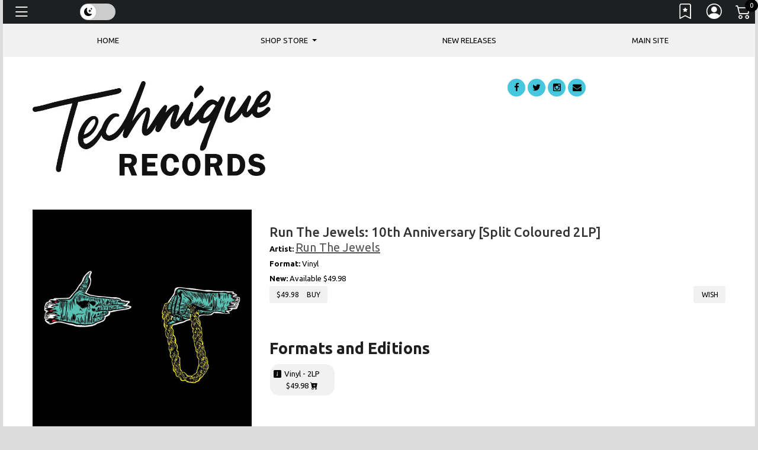

--- FILE ---
content_type: text/html; charset=UTF-8
request_url: https://player.vimeo.com/video/861273285?h=39f63e8938
body_size: 6625
content:
<!DOCTYPE html>
<html lang="en">
<head>
  <meta charset="utf-8">
  <meta name="viewport" content="width=device-width,initial-scale=1,user-scalable=yes">
  
  <link rel="canonical" href="https://player.vimeo.com/video/861273285">
  <meta name="googlebot" content="noindex,indexifembedded">
  
  
  <title>Run The Jewels - Run The Jewels [OFFICIAL VIDEO] on Vimeo</title>
  <style>
      body, html, .player, .fallback {
          overflow: hidden;
          width: 100%;
          height: 100%;
          margin: 0;
          padding: 0;
      }
      .fallback {
          
              background-color: transparent;
          
      }
      .player.loading { opacity: 0; }
      .fallback iframe {
          position: fixed;
          left: 0;
          top: 0;
          width: 100%;
          height: 100%;
      }
  </style>
  <link rel="modulepreload" href="https://f.vimeocdn.com/p/4.46.25/js/player.module.js" crossorigin="anonymous">
  <link rel="modulepreload" href="https://f.vimeocdn.com/p/4.46.25/js/vendor.module.js" crossorigin="anonymous">
  <link rel="preload" href="https://f.vimeocdn.com/p/4.46.25/css/player.css" as="style">
</head>

<body>


<div class="vp-placeholder">
    <style>
        .vp-placeholder,
        .vp-placeholder-thumb,
        .vp-placeholder-thumb::before,
        .vp-placeholder-thumb::after {
            position: absolute;
            top: 0;
            bottom: 0;
            left: 0;
            right: 0;
        }
        .vp-placeholder {
            visibility: hidden;
            width: 100%;
            max-height: 100%;
            height: calc(720 / 1280 * 100vw);
            max-width: calc(1280 / 720 * 100vh);
            margin: auto;
        }
        .vp-placeholder-carousel {
            display: none;
            background-color: #000;
            position: absolute;
            left: 0;
            right: 0;
            bottom: -60px;
            height: 60px;
        }
    </style>

    

    
        <style>
            .vp-placeholder-thumb {
                overflow: hidden;
                width: 100%;
                max-height: 100%;
                margin: auto;
            }
            .vp-placeholder-thumb::before,
            .vp-placeholder-thumb::after {
                content: "";
                display: block;
                filter: blur(7px);
                margin: 0;
                background: url(https://i.vimeocdn.com/video/1719737748-00c7113f2922e23fe74d34f5a3b9642bb01fe2c7a2b6819a646c75c7602c64ae-d?mw=80&q=85) 50% 50% / contain no-repeat;
            }
            .vp-placeholder-thumb::before {
                 
                margin: -30px;
            }
        </style>
    

    <div class="vp-placeholder-thumb"></div>
    <div class="vp-placeholder-carousel"></div>
    <script>function placeholderInit(t,h,d,s,n,o){var i=t.querySelector(".vp-placeholder"),v=t.querySelector(".vp-placeholder-thumb");if(h){var p=function(){try{return window.self!==window.top}catch(a){return!0}}(),w=200,y=415,r=60;if(!p&&window.innerWidth>=w&&window.innerWidth<y){i.style.bottom=r+"px",i.style.maxHeight="calc(100vh - "+r+"px)",i.style.maxWidth="calc("+n+" / "+o+" * (100vh - "+r+"px))";var f=t.querySelector(".vp-placeholder-carousel");f.style.display="block"}}if(d){var e=new Image;e.onload=function(){var a=n/o,c=e.width/e.height;if(c<=.95*a||c>=1.05*a){var l=i.getBoundingClientRect(),g=l.right-l.left,b=l.bottom-l.top,m=window.innerWidth/g*100,x=window.innerHeight/b*100;v.style.height="calc("+e.height+" / "+e.width+" * "+m+"vw)",v.style.maxWidth="calc("+e.width+" / "+e.height+" * "+x+"vh)"}i.style.visibility="visible"},e.src=s}else i.style.visibility="visible"}
</script>
    <script>placeholderInit(document,  false ,  true , "https://i.vimeocdn.com/video/1719737748-00c7113f2922e23fe74d34f5a3b9642bb01fe2c7a2b6819a646c75c7602c64ae-d?mw=80\u0026q=85",  1280 ,  720 );</script>
</div>

<div id="player" class="player"></div>
<script>window.playerConfig = {"cdn_url":"https://f.vimeocdn.com","vimeo_api_url":"api.vimeo.com","request":{"files":{"dash":{"cdns":{"akfire_interconnect_quic":{"avc_url":"https://vod-adaptive-ak.vimeocdn.com/exp=1769447040~acl=%2F5f5e0609-6b23-4f1e-986c-5d583716be14%2Fpsid%3D33e8848ecc0ae6ed9e392ce9d8fef02a808860d5a93ac8e8c0529a85707ad365%2F%2A~hmac=083cafb58eb73430176aeae80c01c00242b744f308c01e027cbdc82498d3657a/5f5e0609-6b23-4f1e-986c-5d583716be14/psid=33e8848ecc0ae6ed9e392ce9d8fef02a808860d5a93ac8e8c0529a85707ad365/v2/playlist/av/primary/prot/cXNyPTE/playlist.json?omit=av1-hevc\u0026pathsig=8c953e4f~8R_A4cQ1lnzPFLnkmW2hCQGMs_NpjLE4ROGY0yocKvU\u0026qsr=1\u0026r=dXM%3D\u0026rh=4drlUs","origin":"gcs","url":"https://vod-adaptive-ak.vimeocdn.com/exp=1769447040~acl=%2F5f5e0609-6b23-4f1e-986c-5d583716be14%2Fpsid%3D33e8848ecc0ae6ed9e392ce9d8fef02a808860d5a93ac8e8c0529a85707ad365%2F%2A~hmac=083cafb58eb73430176aeae80c01c00242b744f308c01e027cbdc82498d3657a/5f5e0609-6b23-4f1e-986c-5d583716be14/psid=33e8848ecc0ae6ed9e392ce9d8fef02a808860d5a93ac8e8c0529a85707ad365/v2/playlist/av/primary/prot/cXNyPTE/playlist.json?pathsig=8c953e4f~8R_A4cQ1lnzPFLnkmW2hCQGMs_NpjLE4ROGY0yocKvU\u0026qsr=1\u0026r=dXM%3D\u0026rh=4drlUs"},"fastly_skyfire":{"avc_url":"https://skyfire.vimeocdn.com/1769447040-0xc538526bf4340a80d67f6aa7b750d1f75a71445d/5f5e0609-6b23-4f1e-986c-5d583716be14/psid=33e8848ecc0ae6ed9e392ce9d8fef02a808860d5a93ac8e8c0529a85707ad365/v2/playlist/av/primary/prot/cXNyPTE/playlist.json?omit=av1-hevc\u0026pathsig=8c953e4f~8R_A4cQ1lnzPFLnkmW2hCQGMs_NpjLE4ROGY0yocKvU\u0026qsr=1\u0026r=dXM%3D\u0026rh=4drlUs","origin":"gcs","url":"https://skyfire.vimeocdn.com/1769447040-0xc538526bf4340a80d67f6aa7b750d1f75a71445d/5f5e0609-6b23-4f1e-986c-5d583716be14/psid=33e8848ecc0ae6ed9e392ce9d8fef02a808860d5a93ac8e8c0529a85707ad365/v2/playlist/av/primary/prot/cXNyPTE/playlist.json?pathsig=8c953e4f~8R_A4cQ1lnzPFLnkmW2hCQGMs_NpjLE4ROGY0yocKvU\u0026qsr=1\u0026r=dXM%3D\u0026rh=4drlUs"}},"default_cdn":"akfire_interconnect_quic","separate_av":true,"streams":[{"profile":"f3f6f5f0-2e6b-4e90-994e-842d1feeabc0","id":"b9702e7d-1aaf-48f8-9dfe-c3f8f1d317cc","fps":25,"quality":"720p"},{"profile":"d0b41bac-2bf2-4310-8113-df764d486192","id":"f6710aa1-8a7b-447d-bfb5-25d1bbd3d46b","fps":25,"quality":"240p"},{"profile":"c3347cdf-6c91-4ab3-8d56-737128e7a65f","id":"0c37eb21-cb1d-423f-8ef9-5505814de8ec","fps":25,"quality":"360p"},{"profile":"f9e4a5d7-8043-4af3-b231-641ca735a130","id":"888e6430-eb63-43f4-a654-c8120e3199e7","fps":25,"quality":"540p"}],"streams_avc":[{"profile":"f9e4a5d7-8043-4af3-b231-641ca735a130","id":"888e6430-eb63-43f4-a654-c8120e3199e7","fps":25,"quality":"540p"},{"profile":"f3f6f5f0-2e6b-4e90-994e-842d1feeabc0","id":"b9702e7d-1aaf-48f8-9dfe-c3f8f1d317cc","fps":25,"quality":"720p"},{"profile":"d0b41bac-2bf2-4310-8113-df764d486192","id":"f6710aa1-8a7b-447d-bfb5-25d1bbd3d46b","fps":25,"quality":"240p"},{"profile":"c3347cdf-6c91-4ab3-8d56-737128e7a65f","id":"0c37eb21-cb1d-423f-8ef9-5505814de8ec","fps":25,"quality":"360p"}]},"hls":{"captions":"https://vod-adaptive-ak.vimeocdn.com/exp=1769447040~acl=%2F5f5e0609-6b23-4f1e-986c-5d583716be14%2Fpsid%3D33e8848ecc0ae6ed9e392ce9d8fef02a808860d5a93ac8e8c0529a85707ad365%2F%2A~hmac=083cafb58eb73430176aeae80c01c00242b744f308c01e027cbdc82498d3657a/5f5e0609-6b23-4f1e-986c-5d583716be14/psid=33e8848ecc0ae6ed9e392ce9d8fef02a808860d5a93ac8e8c0529a85707ad365/v2/playlist/av/primary/sub/107911208-c-en-x-autogen/prot/cXNyPTE/playlist.m3u8?ext-subs=1\u0026locale=en\u0026omit=opus\u0026pathsig=8c953e4f~zcDbTaHB_uDATNiyB8nYEcHIttM86WJxk1b67Ny0q24\u0026qsr=1\u0026r=dXM%3D\u0026rh=4drlUs\u0026sf=fmp4","cdns":{"akfire_interconnect_quic":{"avc_url":"https://vod-adaptive-ak.vimeocdn.com/exp=1769447040~acl=%2F5f5e0609-6b23-4f1e-986c-5d583716be14%2Fpsid%3D33e8848ecc0ae6ed9e392ce9d8fef02a808860d5a93ac8e8c0529a85707ad365%2F%2A~hmac=083cafb58eb73430176aeae80c01c00242b744f308c01e027cbdc82498d3657a/5f5e0609-6b23-4f1e-986c-5d583716be14/psid=33e8848ecc0ae6ed9e392ce9d8fef02a808860d5a93ac8e8c0529a85707ad365/v2/playlist/av/primary/sub/107911208-c-en-x-autogen/prot/cXNyPTE/playlist.m3u8?ext-subs=1\u0026locale=en\u0026omit=av1-hevc-opus\u0026pathsig=8c953e4f~zcDbTaHB_uDATNiyB8nYEcHIttM86WJxk1b67Ny0q24\u0026qsr=1\u0026r=dXM%3D\u0026rh=4drlUs\u0026sf=fmp4","captions":"https://vod-adaptive-ak.vimeocdn.com/exp=1769447040~acl=%2F5f5e0609-6b23-4f1e-986c-5d583716be14%2Fpsid%3D33e8848ecc0ae6ed9e392ce9d8fef02a808860d5a93ac8e8c0529a85707ad365%2F%2A~hmac=083cafb58eb73430176aeae80c01c00242b744f308c01e027cbdc82498d3657a/5f5e0609-6b23-4f1e-986c-5d583716be14/psid=33e8848ecc0ae6ed9e392ce9d8fef02a808860d5a93ac8e8c0529a85707ad365/v2/playlist/av/primary/sub/107911208-c-en-x-autogen/prot/cXNyPTE/playlist.m3u8?ext-subs=1\u0026locale=en\u0026omit=opus\u0026pathsig=8c953e4f~zcDbTaHB_uDATNiyB8nYEcHIttM86WJxk1b67Ny0q24\u0026qsr=1\u0026r=dXM%3D\u0026rh=4drlUs\u0026sf=fmp4","origin":"gcs","url":"https://vod-adaptive-ak.vimeocdn.com/exp=1769447040~acl=%2F5f5e0609-6b23-4f1e-986c-5d583716be14%2Fpsid%3D33e8848ecc0ae6ed9e392ce9d8fef02a808860d5a93ac8e8c0529a85707ad365%2F%2A~hmac=083cafb58eb73430176aeae80c01c00242b744f308c01e027cbdc82498d3657a/5f5e0609-6b23-4f1e-986c-5d583716be14/psid=33e8848ecc0ae6ed9e392ce9d8fef02a808860d5a93ac8e8c0529a85707ad365/v2/playlist/av/primary/sub/107911208-c-en-x-autogen/prot/cXNyPTE/playlist.m3u8?ext-subs=1\u0026locale=en\u0026omit=opus\u0026pathsig=8c953e4f~zcDbTaHB_uDATNiyB8nYEcHIttM86WJxk1b67Ny0q24\u0026qsr=1\u0026r=dXM%3D\u0026rh=4drlUs\u0026sf=fmp4"},"fastly_skyfire":{"avc_url":"https://skyfire.vimeocdn.com/1769447040-0xc538526bf4340a80d67f6aa7b750d1f75a71445d/5f5e0609-6b23-4f1e-986c-5d583716be14/psid=33e8848ecc0ae6ed9e392ce9d8fef02a808860d5a93ac8e8c0529a85707ad365/v2/playlist/av/primary/sub/107911208-c-en-x-autogen/prot/cXNyPTE/playlist.m3u8?ext-subs=1\u0026locale=en\u0026omit=av1-hevc-opus\u0026pathsig=8c953e4f~zcDbTaHB_uDATNiyB8nYEcHIttM86WJxk1b67Ny0q24\u0026qsr=1\u0026r=dXM%3D\u0026rh=4drlUs\u0026sf=fmp4","captions":"https://skyfire.vimeocdn.com/1769447040-0xc538526bf4340a80d67f6aa7b750d1f75a71445d/5f5e0609-6b23-4f1e-986c-5d583716be14/psid=33e8848ecc0ae6ed9e392ce9d8fef02a808860d5a93ac8e8c0529a85707ad365/v2/playlist/av/primary/sub/107911208-c-en-x-autogen/prot/cXNyPTE/playlist.m3u8?ext-subs=1\u0026locale=en\u0026omit=opus\u0026pathsig=8c953e4f~zcDbTaHB_uDATNiyB8nYEcHIttM86WJxk1b67Ny0q24\u0026qsr=1\u0026r=dXM%3D\u0026rh=4drlUs\u0026sf=fmp4","origin":"gcs","url":"https://skyfire.vimeocdn.com/1769447040-0xc538526bf4340a80d67f6aa7b750d1f75a71445d/5f5e0609-6b23-4f1e-986c-5d583716be14/psid=33e8848ecc0ae6ed9e392ce9d8fef02a808860d5a93ac8e8c0529a85707ad365/v2/playlist/av/primary/sub/107911208-c-en-x-autogen/prot/cXNyPTE/playlist.m3u8?ext-subs=1\u0026locale=en\u0026omit=opus\u0026pathsig=8c953e4f~zcDbTaHB_uDATNiyB8nYEcHIttM86WJxk1b67Ny0q24\u0026qsr=1\u0026r=dXM%3D\u0026rh=4drlUs\u0026sf=fmp4"}},"default_cdn":"akfire_interconnect_quic","separate_av":true}},"file_codecs":{"av1":[],"avc":["888e6430-eb63-43f4-a654-c8120e3199e7","b9702e7d-1aaf-48f8-9dfe-c3f8f1d317cc","f6710aa1-8a7b-447d-bfb5-25d1bbd3d46b","0c37eb21-cb1d-423f-8ef9-5505814de8ec"],"hevc":{"dvh1":[],"hdr":[],"sdr":[]}},"lang":"en","referrer":"https://preorders.techniquerecords.com/UPC/8720923098824","cookie_domain":".vimeo.com","signature":"c23bd0d4e13ee56571313e3e8325c6f7","timestamp":1769443440,"expires":3600,"text_tracks":[{"id":107911208,"lang":"en-x-autogen","url":"https://captions.vimeo.com/captions/107911208.vtt?expires=1769447040\u0026sig=dcb46be1d01457a4308c954c8432cc39db398f9c","kind":"captions","label":"English (auto-generated)","provenance":"ai_generated","default":true}],"thumb_preview":{"url":"https://videoapi-sprites.vimeocdn.com/video-sprites/image/ca71620a-ff56-4d29-a9e1-ac90fd5a2248.0.jpeg?ClientID=sulu\u0026Expires=1769447038\u0026Signature=8bbc53f383c0c596e090a58fa24d2eeedb054727","height":2640,"width":4686,"frame_height":240,"frame_width":426,"columns":11,"frames":120},"currency":"USD","session":"4e59845a2b9ef33071cd3139b77bc7e036b8e5331769443440","cookie":{"volume":1,"quality":null,"hd":0,"captions":null,"transcript":null,"captions_styles":{"color":null,"fontSize":null,"fontFamily":null,"fontOpacity":null,"bgOpacity":null,"windowColor":null,"windowOpacity":null,"bgColor":null,"edgeStyle":null},"audio_language":null,"audio_kind":null,"qoe_survey_vote":0},"build":{"backend":"31e9776","js":"4.46.25"},"urls":{"js":"https://f.vimeocdn.com/p/4.46.25/js/player.js","js_base":"https://f.vimeocdn.com/p/4.46.25/js","js_module":"https://f.vimeocdn.com/p/4.46.25/js/player.module.js","js_vendor_module":"https://f.vimeocdn.com/p/4.46.25/js/vendor.module.js","locales_js":{"de-DE":"https://f.vimeocdn.com/p/4.46.25/js/player.de-DE.js","en":"https://f.vimeocdn.com/p/4.46.25/js/player.js","es":"https://f.vimeocdn.com/p/4.46.25/js/player.es.js","fr-FR":"https://f.vimeocdn.com/p/4.46.25/js/player.fr-FR.js","ja-JP":"https://f.vimeocdn.com/p/4.46.25/js/player.ja-JP.js","ko-KR":"https://f.vimeocdn.com/p/4.46.25/js/player.ko-KR.js","pt-BR":"https://f.vimeocdn.com/p/4.46.25/js/player.pt-BR.js","zh-CN":"https://f.vimeocdn.com/p/4.46.25/js/player.zh-CN.js"},"ambisonics_js":"https://f.vimeocdn.com/p/external/ambisonics.min.js","barebone_js":"https://f.vimeocdn.com/p/4.46.25/js/barebone.js","chromeless_js":"https://f.vimeocdn.com/p/4.46.25/js/chromeless.js","three_js":"https://f.vimeocdn.com/p/external/three.rvimeo.min.js","vuid_js":"https://f.vimeocdn.com/js_opt/modules/utils/vuid.min.js","hive_sdk":"https://f.vimeocdn.com/p/external/hive-sdk.js","hive_interceptor":"https://f.vimeocdn.com/p/external/hive-interceptor.js","proxy":"https://player.vimeo.com/static/proxy.html","css":"https://f.vimeocdn.com/p/4.46.25/css/player.css","chromeless_css":"https://f.vimeocdn.com/p/4.46.25/css/chromeless.css","fresnel":"https://arclight.vimeo.com/add/player-stats","player_telemetry_url":"https://arclight.vimeo.com/player-events","telemetry_base":"https://lensflare.vimeo.com"},"flags":{"plays":1,"dnt":0,"autohide_controls":0,"preload_video":"metadata_on_hover","qoe_survey_forced":0,"ai_widget":0,"ecdn_delta_updates":0,"disable_mms":0,"check_clip_skipping_forward":0},"country":"US","client":{"ip":"18.221.152.65"},"ab_tests":{"cross_origin_texttracks":{"group":"variant","track":false,"data":null}},"atid":"864979357.1769443440","ai_widget_signature":"fd09d909368168442eaaf12bdc93f3e1ed2ff33510f2add568eaba98449ffcac_1769447040","config_refresh_url":"https://player.vimeo.com/video/861273285/config/request?atid=864979357.1769443440\u0026expires=3600\u0026referrer=https%3A%2F%2Fpreorders.techniquerecords.com%2FUPC%2F8720923098824\u0026session=4e59845a2b9ef33071cd3139b77bc7e036b8e5331769443440\u0026signature=c23bd0d4e13ee56571313e3e8325c6f7\u0026time=1769443440\u0026v=1"},"player_url":"player.vimeo.com","video":{"id":861273285,"title":"Run The Jewels - Run The Jewels [OFFICIAL VIDEO]","width":1280,"height":720,"duration":208,"url":"","share_url":"https://vimeo.com/861273285","embed_code":"\u003ciframe title=\"vimeo-player\" src=\"https://player.vimeo.com/video/861273285?h=39f63e8938\" width=\"640\" height=\"360\" frameborder=\"0\" referrerpolicy=\"strict-origin-when-cross-origin\" allow=\"autoplay; fullscreen; picture-in-picture; clipboard-write; encrypted-media; web-share\"   allowfullscreen\u003e\u003c/iframe\u003e","default_to_hd":0,"privacy":"disable","embed_permission":"public","thumbnail_url":"https://i.vimeocdn.com/video/1719737748-00c7113f2922e23fe74d34f5a3b9642bb01fe2c7a2b6819a646c75c7602c64ae-d","owner":{"id":12183833,"name":"Broadtime","img":"https://i.vimeocdn.com/portrait/30004576_60x60?sig=fb60e6a98f39cb6fb7f032ecfd10f4b48bb740ae05f9f5827e30dfa2832724a9\u0026v=1\u0026region=us","img_2x":"https://i.vimeocdn.com/portrait/30004576_60x60?sig=fb60e6a98f39cb6fb7f032ecfd10f4b48bb740ae05f9f5827e30dfa2832724a9\u0026v=1\u0026region=us","url":"https://vimeo.com/user12183833","account_type":"business"},"spatial":0,"live_event":null,"version":{"current":null,"available":[{"id":777823776,"file_id":3653267795,"is_current":true}]},"unlisted_hash":null,"rating":{"id":6},"fps":25,"bypass_token":"eyJ0eXAiOiJKV1QiLCJhbGciOiJIUzI1NiJ9.eyJjbGlwX2lkIjo4NjEyNzMyODUsImV4cCI6MTc2OTQ0NzA0MH0.wuGM1I8zqAru17hnBABMI0kjiiK-LjTvp9DIIHNq2H8","channel_layout":"stereo","ai":0,"locale":"en"},"user":{"id":0,"team_id":0,"team_origin_user_id":0,"account_type":"none","liked":0,"watch_later":0,"owner":0,"mod":0,"logged_in":0,"private_mode_enabled":0,"vimeo_api_client_token":"eyJhbGciOiJIUzI1NiIsInR5cCI6IkpXVCJ9.eyJzZXNzaW9uX2lkIjoiNGU1OTg0NWEyYjllZjMzMDcxY2QzMTM5Yjc3YmM3ZTAzNmI4ZTUzMzE3Njk0NDM0NDAiLCJleHAiOjE3Njk0NDcwNDAsImFwcF9pZCI6MTE4MzU5LCJzY29wZXMiOiJwdWJsaWMgc3RhdHMifQ.gxQuLiLoXAu__8br9dIsLF00BvFalpNdqwrlBJ9smWs"},"view":1,"vimeo_url":"vimeo.com","embed":{"audio_track":"","autoplay":0,"autopause":1,"dnt":0,"editor":0,"keyboard":1,"log_plays":1,"loop":0,"muted":0,"on_site":0,"texttrack":"","transparent":1,"outro":"nothing","playsinline":1,"quality":null,"player_id":"","api":null,"app_id":"","color":"eb1316","color_one":"000000","color_two":"eb1316","color_three":"ffffff","color_four":"000000","context":"embed.main","settings":{"auto_pip":1,"badge":0,"byline":0,"collections":0,"color":0,"force_color_one":0,"force_color_two":0,"force_color_three":0,"force_color_four":0,"embed":0,"fullscreen":1,"like":0,"logo":0,"playbar":1,"portrait":0,"pip":0,"share":0,"spatial_compass":0,"spatial_label":0,"speed":0,"title":0,"volume":1,"watch_later":0,"watch_full_video":1,"controls":1,"airplay":0,"audio_tracks":0,"chapters":0,"chromecast":0,"cc":0,"transcript":0,"quality":0,"play_button_position":0,"ask_ai":0,"skipping_forward":1,"debug_payload_collection_policy":"default"},"create_interactive":{"has_create_interactive":false,"viddata_url":""},"min_quality":null,"max_quality":null,"initial_quality":null,"prefer_mms":1}}</script>
<script>const fullscreenSupported="exitFullscreen"in document||"webkitExitFullscreen"in document||"webkitCancelFullScreen"in document||"mozCancelFullScreen"in document||"msExitFullscreen"in document||"webkitEnterFullScreen"in document.createElement("video");var isIE=checkIE(window.navigator.userAgent),incompatibleBrowser=!fullscreenSupported||isIE;window.noModuleLoading=!1,window.dynamicImportSupported=!1,window.cssLayersSupported=typeof CSSLayerBlockRule<"u",window.isInIFrame=function(){try{return window.self!==window.top}catch(e){return!0}}(),!window.isInIFrame&&/twitter/i.test(navigator.userAgent)&&window.playerConfig.video.url&&(window.location=window.playerConfig.video.url),window.playerConfig.request.lang&&document.documentElement.setAttribute("lang",window.playerConfig.request.lang),window.loadScript=function(e){var n=document.getElementsByTagName("script")[0];n&&n.parentNode?n.parentNode.insertBefore(e,n):document.head.appendChild(e)},window.loadVUID=function(){if(!window.playerConfig.request.flags.dnt&&!window.playerConfig.embed.dnt){window._vuid=[["pid",window.playerConfig.request.session]];var e=document.createElement("script");e.async=!0,e.src=window.playerConfig.request.urls.vuid_js,window.loadScript(e)}},window.loadCSS=function(e,n){var i={cssDone:!1,startTime:new Date().getTime(),link:e.createElement("link")};return i.link.rel="stylesheet",i.link.href=n,e.getElementsByTagName("head")[0].appendChild(i.link),i.link.onload=function(){i.cssDone=!0},i},window.loadLegacyJS=function(e,n){if(incompatibleBrowser){var i=e.querySelector(".vp-placeholder");i&&i.parentNode&&i.parentNode.removeChild(i);let a=`/video/${window.playerConfig.video.id}/fallback`;window.playerConfig.request.referrer&&(a+=`?referrer=${window.playerConfig.request.referrer}`),n.innerHTML=`<div class="fallback"><iframe title="unsupported message" src="${a}" frameborder="0"></iframe></div>`}else{n.className="player loading";var t=window.loadCSS(e,window.playerConfig.request.urls.css),r=e.createElement("script"),o=!1;r.src=window.playerConfig.request.urls.js,window.loadScript(r),r["onreadystatechange"in r?"onreadystatechange":"onload"]=function(){!o&&(!this.readyState||this.readyState==="loaded"||this.readyState==="complete")&&(o=!0,playerObject=new VimeoPlayer(n,window.playerConfig,t.cssDone||{link:t.link,startTime:t.startTime}))},window.loadVUID()}};function checkIE(e){e=e&&e.toLowerCase?e.toLowerCase():"";function n(r){return r=r.toLowerCase(),new RegExp(r).test(e);return browserRegEx}var i=n("msie")?parseFloat(e.replace(/^.*msie (\d+).*$/,"$1")):!1,t=n("trident")?parseFloat(e.replace(/^.*trident\/(\d+)\.(\d+).*$/,"$1.$2"))+4:!1;return i||t}
</script>
<script nomodule>
  window.noModuleLoading = true;
  var playerEl = document.getElementById('player');
  window.loadLegacyJS(document, playerEl);
</script>
<script type="module">try{import("").catch(()=>{})}catch(t){}window.dynamicImportSupported=!0;
</script>
<script type="module">if(!window.dynamicImportSupported||!window.cssLayersSupported){if(!window.noModuleLoading){window.noModuleLoading=!0;var playerEl=document.getElementById("player");window.loadLegacyJS(document,playerEl)}var moduleScriptLoader=document.getElementById("js-module-block");moduleScriptLoader&&moduleScriptLoader.parentElement.removeChild(moduleScriptLoader)}
</script>
<script type="module" id="js-module-block">if(!window.noModuleLoading&&window.dynamicImportSupported&&window.cssLayersSupported){const n=document.getElementById("player"),e=window.loadCSS(document,window.playerConfig.request.urls.css);import(window.playerConfig.request.urls.js_module).then(function(o){new o.VimeoPlayer(n,window.playerConfig,e.cssDone||{link:e.link,startTime:e.startTime}),window.loadVUID()}).catch(function(o){throw/TypeError:[A-z ]+import[A-z ]+module/gi.test(o)&&window.loadLegacyJS(document,n),o})}
</script>

<script type="application/ld+json">{"embedUrl":"https://player.vimeo.com/video/861273285?h=39f63e8938","thumbnailUrl":"https://i.vimeocdn.com/video/1719737748-00c7113f2922e23fe74d34f5a3b9642bb01fe2c7a2b6819a646c75c7602c64ae-d?f=webp","name":"Run The Jewels - Run The Jewels [OFFICIAL VIDEO]","description":"This is \"Run The Jewels - Run The Jewels [OFFICIAL VIDEO]\" by \"Broadtime\" on Vimeo, the home for high quality videos and the people who love them.","duration":"PT208S","uploadDate":"2023-09-05T10:41:32-04:00","@context":"https://schema.org/","@type":"VideoObject"}</script>

</body>
</html>


--- FILE ---
content_type: application/javascript
request_url: https://cdn.broadtime.com/js/code.photoswipe.jquery-3.0.5.js
body_size: 22234
content:
// Copyright (c) 2012 by Code Computerlove (http://www.codecomputerlove.com)
// Licensed under the MIT license
// version: 3.0.5

(function (window) {
	
	// https://developer.mozilla.org/en/JavaScript/Reference/Global_Objects/Function/bind
	if (!Function.prototype.bind ) {

		Function.prototype.bind = function( obj ) {
			var slice = [].slice,
					args = slice.call(arguments, 1), 
					self = this, 
					nop = function () {}, 
					bound = function () {
						return self.apply( this instanceof nop ? this : ( obj || {} ), 
																args.concat( slice.call(arguments) ) );
					};

			nop.prototype = self.prototype;

			bound.prototype = new nop();

			return bound;
		};
	}

	

	if (typeof window.Code === "undefined") {
		window.Code = {};
	}
	
	
	
	window.Code.Util = {
		
		
		/*
		 * Function: registerNamespace
		 */			
		registerNamespace: function () {
			var 
				args = arguments, obj = null, i, j, ns, nsParts, root, argsLen, nsPartsLens;
			for (i=0, argsLen=args.length; i<argsLen; i++) {
				ns = args[i];
				nsParts = ns.split(".");
				root = nsParts[0];
				if (typeof window[root] === "undefined"){
					window[root] = {};
				}
				obj = window[root];
				//eval('if (typeof ' + root + ' == "undefined"){' + root + ' = {};} obj = ' + root + ';');
				for (j=1, nsPartsLens=nsParts.length; j<nsPartsLens; ++j) {
					obj[nsParts[j]] = obj[nsParts[j]] || {};
					obj = obj[nsParts[j]];
				}
			}
		},
		
		
		
		/*
		 * Function: coalesce
		 * Takes any number of arguments and returns the first non Null / Undefined argument.
		 */
		coalesce: function () {
			var i, j;
			for (i=0, j=arguments.length; i<j; i++) {
				if (!this.isNothing(arguments[i])) {
					return arguments[i];
				}
			}
			return null;
		},
		
		
		
		/*
		 * Function: extend
		 */
		extend: function(destination, source, overwriteProperties){
			var prop;
			if (this.isNothing(overwriteProperties)){
				overwriteProperties = true;
			}
			if (destination && source && this.isObject(source)){
				for(prop in source){
					if (this.objectHasProperty(source, prop)) {
						if (overwriteProperties){
							destination[prop] = source[prop];
						}
						else{
							if(typeof destination[prop] === "undefined"){ 
								destination[prop] = source[prop]; 
							}
						}
					}
				}
			}
		},
		
		
		
		/*
		 * Function: clone
		 */
		clone: function(obj) {
			var retval = {};
			this.extend(retval, obj);
			return retval;
		},
		
		
		
		/*
		 * Function: isObject
		 */
		isObject: function(obj){
			return obj instanceof Object;
		},
		
		
		
		/*
		 * Function: isFunction
		 */
		isFunction: function(obj){
			return ({}).toString.call(obj) === "[object Function]";
		},
		
		
		
		/*
		 * Function: isArray
		 */
		isArray: function(obj){
			return obj instanceof Array;
		},
		
		
		/*
		 * Function: isLikeArray
		 */
		isLikeArray: function(obj) { 
			return typeof obj.length === 'number';
		},
		
		
		
		/*
		 * Function: isNumber
		 */
		isNumber: function(obj){
			return typeof obj === "number";
		},
		
		
		
		/*
		 * Function: isString
		 */
		isString: function(obj){
			return typeof obj === "string";
		},
	
		
		/*
		 * Function: isNothing
		 */
		isNothing: function (obj) {
		
			if (typeof obj === "undefined" || obj === null) {
				return true;
			}	
			return false;
			
		},
		
		
		
		/*
		 * Function: swapArrayElements
		 */
		swapArrayElements: function(arr, i, j){
			
			var temp = arr[i]; 
			arr[i] = arr[j];
			arr[j] = temp;
		
		},
		
		
		
		/*
		 * Function: trim
		 */
		trim: function(val) {
			return val.replace(/^\s\s*/, '').replace(/\s\s*$/, '');
		},
		
		
		
		/*
		 * Function: toCamelCase
		 */
		toCamelCase: function(val){
			return val.replace(/(\-[a-z])/g, function($1){return $1.toUpperCase().replace('-','');});
		},
		
		
		
		/*
		 * Function: toDashedCase
		 */
		toDashedCase: function(val){
			return val.replace(/([A-Z])/g, function($1){return "-"+$1.toLowerCase();});
		},
		
		
		
		/*
		 * Function: indexOf
		 */
		arrayIndexOf: function(obj, array, prop){
			
			var i, j, retval, arrayItem;
			
			retval = -1;
			
			for (i=0, j=array.length; i<j; i++){
				
				arrayItem = array[i];
				
				if (!this.isNothing(prop)){
					if (this.objectHasProperty(arrayItem, prop)) {
						if (arrayItem[prop] === obj){
							retval = i;
							break;
						}
					}
				}
				else{
					if (arrayItem === obj){
						retval = i;
						break;
					}
				}
				
			}
			
			return retval;
			
		},
		
		
		
		/*
		 * Function: objectHasProperty
		 */
		objectHasProperty: function(obj, propName){
			
			if (obj.hasOwnProperty){
				return obj.hasOwnProperty(propName);
			}
			else{
				return ('undefined' !== typeof obj[propName]);
			}
			
		}
		
		
	};
	
}(window));
// Copyright (c) 2012 by Code Computerlove (http://www.codecomputerlove.com)
// Licensed under the MIT license
// version: 3.0.5

(function(window, Util) {
	
	Util.Browser = {
	
		ua: null,
		version: null,
		safari: null,
		webkit: null,
		opera: null,
		msie: null,
		chrome: null,
		mozilla: null,
		
		android: null,
		blackberry: null,
		iPad: null,
		iPhone: null,
		iPod: null,
		iOS: null,
		
		is3dSupported: null,
		isCSSTransformSupported: null,
		isTouchSupported: null,
		isGestureSupported: null,
		
		
		_detect: function(){
			
			this.ua = window.navigator.userAgent;
			this.version = (this.ua.match( /.+(?:rv|it|ra|ie)[\/: ]([\d.]+)/ ) || []);
			this.safari = (/Safari/gi).test(window.navigator.appVersion);
			this.webkit = /webkit/i.test(this.ua);
			this.opera = /opera/i.test(this.ua);
			this.msie = /msie/i.test(this.ua) && !this.opera;
			this.chrome = /Chrome/i.test(this.ua);
			this.firefox = /Firefox/i.test(this.ua);
			this.fennec = /Fennec/i.test(this.ua);
			this.mozilla = /mozilla/i.test(this.ua) && !/(compatible|webkit)/.test(this.ua);
			this.android = /android/i.test(this.ua);
			this.blackberry = /blackberry/i.test(this.ua);
			this.iOS = (/iphone|ipod|ipad/gi).test(window.navigator.platform);
			this.iPad = (/ipad/gi).test(window.navigator.platform);
			this.iPhone = (/iphone/gi).test(window.navigator.platform);
			this.iPod = (/ipod/gi).test(window.navigator.platform);
			
			var testEl = document.createElement('div');
			this.is3dSupported = !Util.isNothing(testEl.style.WebkitPerspective);	
			this.isCSSTransformSupported = ( !Util.isNothing(testEl.style.WebkitTransform) || !Util.isNothing(testEl.style.MozTransform) || !Util.isNothing(testEl.style.transformProperty) );
			this.isTouchSupported = this.isEventSupported('touchstart');
			this.isGestureSupported = this.isEventSupported('gesturestart');
			
		},
		
			
		_eventTagNames: {
			'select':'input',
			'change':'input',
			'submit':'form',
			'reset':'form',
			'error':'img',
			'load':'img',
			'abort':'img'
		},
				
				
		/*
		 * Function: isEventSupported
		 * http://perfectionkills.com/detecting-event-support-without-browser-sniffing/
		 */
		isEventSupported: function(eventName) {
			var 
				el = document.createElement(this._eventTagNames[eventName] || 'div'),
				isSupported;
			eventName = 'on' + eventName;
			isSupported = Util.objectHasProperty(el, eventName);
			if (!isSupported) {
				el.setAttribute(eventName, 'return;');
				isSupported = typeof el[eventName] === 'function';
			}
			el = null;
			return isSupported;
		},
		
		
		isLandscape: function(){
			return (Util.DOM.windowWidth() > Util.DOM.windowHeight());
		}
  };
	
	Util.Browser._detect();
	
}
(
	window,
	window.Code.Util
))
;
// Copyright (c) 2012 by Code Computerlove (http://www.codecomputerlove.com)
// Licensed under the MIT license
// version: 3.0.5

(function (window, $, Util) {
	
	Util.extend(Util, {
		
		Events: {
			
			
			/*
			 * Function: add
			 * Add an event handler
			 */
			add: function(obj, type, handler){
				
				$(obj).bind(type, handler);
				
			},
			
			
			
			/*
			 * Function: remove
			 * Removes a handler or all handlers associated with a type
			 */
			remove: function(obj, type, handler){
				
				$(obj).unbind(type, handler);
				
			},
			
			
			/*
			 * Function: fire
			 * Fire an event
			 */
			fire: function(obj, type){
				
				var 
					event,
					args = Array.prototype.slice.call(arguments).splice(2);
				
				if (typeof type === "string"){
					event = { type: type };
				}
				else{
					event = type;
				}
				
				$(obj).trigger( $.Event(event.type, event),  args);
				
			},
			
			
			/*
			 * Function: getMousePosition
			 */
			getMousePosition: function(event){
				
				var retval = {
					x: event.pageX,
					y: event.pageY
				};
				
				return retval;
				
			},
			
			
			/*
			 * Function: getTouchEvent
			 */
			getTouchEvent: function(event){
				
				return event.originalEvent;
				
			},
			
			
			
			/*
			 * Function: getWheelDelta
			 */
			getWheelDelta: function(event){
				
				var delta = 0;
				
				if (!Util.isNothing(event.wheelDelta)){
					delta = event.wheelDelta / 120;
				}
				else if (!Util.isNothing(event.detail)){
					delta = -event.detail / 3;
				}
				
				return delta;
				
			},
			
			
			/*
			 * Function: domReady
			 */
			domReady: function(handler){
				
				$(document).ready(handler);
				
			}
			
			
		}
	
		
	});
	
	
}
(
	window,
	window.jQuery,
	window.Code.Util
));// Copyright (c) 2012 by Code Computerlove (http://www.codecomputerlove.com)
// Licensed under the MIT license
// version: 3.0.5

(function (window, $, Util) {
	
	Util.extend(Util, {
		
		DOM: {
			
			
			
			/*
			 * Function: setData
			 */
			setData: function(el, key, value){
				
				if (Util.isLikeArray(el)){
					var i, len;
					for (i=0, len=el.length; i<len; i++){
						Util.DOM._setData(el[i], key, value);
					}
				}
				else{
					Util.DOM._setData(el, key, value);
				}
				
			},
			_setData: function(el, key, value){
			
				Util.DOM.setAttribute(el, 'data-' + key, value);
			
			},
			
			
			
			/*
			 * Function: getData
			 */
			getData: function(el, key, defaultValue){
				
				return Util.DOM.getAttribute(el, 'data-' + key, defaultValue);
				
			},
			
			
			
			/*
			 * Function: removeData
			 */
			removeData: function(el, key){
				
				if (Util.isLikeArray(el)){
					var i, len;
					for (i=0, len=el.length; i<len; i++){
						Util.DOM._removeData(el[i], key);
					}
				}
				else{
					Util.DOM._removeData(el, key);
				}
				
			},
			_removeData: function(el, key){
			
				Util.DOM.removeAttribute(el, 'data-' + key);
				
			},
			
			
			
			/*
			 * Function: isChildOf
			 */
			isChildOf: function(childEl, parentEl)
			{
				if (parentEl === childEl){ 
					return false; 
				}
				while (childEl && childEl !== parentEl)
				{ 
					childEl = childEl.parentNode; 
				}

				return childEl === parentEl;
			},
			
			
			
			/*
			 * Function: find
			 */
			find: function(selectors, contextEl){
				if (Util.isNothing(contextEl)){
					contextEl = window.document;
				}
				var 
					els = $(selectors, contextEl),
					retval = [],
					i, j;
				
				for (i=0, j=els.length; i<j; i++){
					retval.push(els[i]);
				}
				return retval;
			},
			
			
		
			/*
			 * Function: createElement
			 */
			createElement: function(type, attributes, content){
				
				var retval = $('<' + type +'></' + type + '>');
				retval.attr(attributes);
				retval.append(content);
				
				return retval[0];
				
			},
			
			
			
			/*
			 * Function: appendChild
			 */
			appendChild: function(childEl, parentEl){
				
				$(parentEl).append(childEl);
				
			},
			
			
			
			/*
			 * Function: insertBefore
			 */
			insertBefore: function(newEl, refEl, parentEl){
				
				$(newEl).insertBefore(refEl);
				
			},
			
			
			
			/*
			 * Function: appendText
			 */
			appendText: function(text, parentEl){
				
				$(parentEl).text(text);
				
			},
			
			
			
			/*
			 * Function: appendToBody
			 */
			appendToBody: function(childEl){
				
				$('body').append(childEl);
				
			},
			
			
			
			/*
			 * Function: removeChild
			 */
			removeChild: function(childEl, parentEl){
				
				$(childEl).empty().remove();
				
			},
			
			
			
			/*
			 * Function: removeChildren
			 */
			removeChildren: function(parentEl){
				
				$(parentEl).empty();
			
			},
			
			
			
			/*
			 * Function: hasAttribute
			 */
			hasAttribute: function(el, attributeName){
				
				return !Util.isNothing( $(el).attr(attributeName) );
			
			},
			
			
			
			/*
			 * Function: getAttribute
			 */
			getAttribute: function(el, attributeName, defaultValue){
				
				var retval = $(el).attr(attributeName);
				if (Util.isNothing(retval) && !Util.isNothing(defaultValue)){
					retval = defaultValue;
				}
				return retval;
			
			},
			
			
			
			/*
			 * Function: el, attributeName
			 */
			setAttribute: function(el, attributeName, value){
				
				if (Util.isLikeArray(el)){
					var i, len;
					for (i=0, len=el.length; i<len; i++){
						Util.DOM._setAttribute(el[i], attributeName, value);
					}
				}
				else{
					Util.DOM._setAttribute(el, attributeName, value);
				}
					
			},
			_setAttribute: function(el, attributeName, value){
				
				$(el).attr(attributeName, value);
				
			},
			
			
			
			/*
			 * Function: removeAttribute
			 */
			removeAttribute: function(el, attributeName){
				
				if (Util.isLikeArray(el)){
					var i, len;
					for (i=0, len=el.length; i<len; i++){
						Util.DOM._removeAttribute(el[i], attributeName);
					}
				}
				else{
					Util.DOM._removeAttribute(el, attributeName);
				}
				
			},
			_removeAttribute: function(el, attributeName){
				
				$(el).removeAttr(attributeName);
				
			},
			
			
			
			/*
			 * Function: addClass
			 */
			addClass: function(el, className){
				
				if (Util.isLikeArray(el)){
					var i, len;
					for (i=0, len=el.length; i<len; i++){
						Util.DOM._addClass(el[i], className);
					}
				}
				else{
					Util.DOM._addClass(el, className);
				}
				
			},
			_addClass: function(el, className){
				
				$(el).addClass(className);
				
			},
			
			
			
			/*
			 * Function: removeClass
			 */
			removeClass: function(el, className){
				
				if (Util.isLikeArray(el)){
					var i, len;
					for (i=0, len=el.length; i<len; i++){
						Util.DOM._removeClass(el[i], className);
					}
				}
				else{
					Util.DOM._removeClass(el, className);
				}
					
			},
			_removeClass: function(el, className){
			
				$(el).removeClass(className);
				
			},
			
			
			
			/*
			 * Function: hasClass
			 */
			hasClass: function(el, className){
				
				$(el).hasClass(className);
				
			},
			
			
			
			/*
			 * Function: setStyle
			 */
			setStyle: function(el, style, value){
				
				if (Util.isLikeArray(el)){
					var i, len;
					for (i=0, len=el.length; i<len; i++){
						Util.DOM._setStyle(el[i], style, value);
					}
				}
				else{
					Util.DOM._setStyle(el, style, value);
				}
				
			},
			_setStyle: function(el, style, value){
				
				var prop;
				
				if (Util.isObject(style)) {
					for(prop in style) {
						if(Util.objectHasProperty(style, prop)){
							if (prop === 'width'){
								Util.DOM.width(el, style[prop]);
							}
							else if (prop === 'height'){
								Util.DOM.height(el, style[prop]);
							}
							else{
								$(el).css(prop, style[prop]);
							}
						}
					}
				}
				else {
					$(el).css(style, value);
				}
				
			},
			
			
			
			/*
			 * Function: getStyle
			 */
			getStyle: function(el, styleName){
				
				return $(el).css(styleName);
				
			},
			
			
			
			/*
			 * Function: hide
			 */
			hide: function(el){
				if (Util.isLikeArray(el)){
					var i, len;
					for (i=0, len=el.length; i<len; i++){
						Util.DOM._hide(el[i]);
					}
				}
				else{
					Util.DOM._hide(el);
				}
			},
			_hide: function(el){
				
				$(el).hide();
			
			},
			
			
			
			/*
			 * Function: show
			 */
			show: function(el){
				
				if (Util.isLikeArray(el)){
					var i, len;
					for (i=0, len=el.length; i<len; i++){
						Util.DOM._show(el[i]);
					}
				}
				else{
					Util.DOM._show(el);
				}
				
			},
			_show: function(el){
				
				$(el).show();
				
			},
			
			
			
			/*
			 * Function: width 
			 * Content width, exludes padding
			 */
			width: function(el, value){
				
				if (!Util.isNothing(value)){
					$(el).width(value);
				}
				
				return $(el).width();
				
			},
			
			
			
			/*
			 * Function: outerWidth
			 */
			outerWidth: function(el){
				
				return $(el).outerWidth();
			
			},
			
			
			
			/*
			 * Function: height 
			 * Content height, excludes padding
			 */
			height: function(el, value){
				
				if (!Util.isNothing(value)){
					$(el).height(value);
				}
				
				return $(el).height();
				
			},
			
			
			
			/*
			 * Function: outerHeight
			 */
			outerHeight: function(el){
				
				return $(el).outerHeight();
				
			},
			
			
			
			/*
			 * Function: documentWidth
			 */
			documentWidth: function(){
				
				return $(document.documentElement).width();
				
			},

			
			
			/*
			 * Function: documentHeight
			 */
			documentHeight: function(){
				
				return $(document.documentElement).height();
				
			},
			
			
			
			/*
			 * Function: documentOuterWidth
			 */
			documentOuterWidth: function(){
				
				return Util.DOM.width(document.documentElement);
				
			},

			
			
			/*
			 * Function: documentOuterHeight
			 */
			documentOuterHeight: function(){
				
				return Util.DOM.outerHeight(document.documentElement);
				
			},
			
			
			
			/*
			 * Function: bodyWidth
			 */
			bodyWidth: function(){
				
				return $(document.body).width();
			
			},
			
			
			
			/*
			 * Function: bodyHeight
			 */
			bodyHeight: function(){
				
				return $(document.body).height();
			
			},
			
			
			
			/*
			 * Function: bodyOuterWidth
			 */
			bodyOuterWidth: function(){
				
				return Util.DOM.outerWidth(document.body);
			
			},
			
			
			
			/*
			 * Function: bodyOuterHeight
			 */
			bodyOuterHeight: function(){
				
				return Util.DOM.outerHeight(document.body);
			
			},
			
			
			
			/*
			 * Function: windowWidth
			 */
			windowWidth: function(){
				//IE
				if(!window.innerWidth) {
					return $(window).width();
				}
				//w3c
				return window.innerWidth;
			},
			
			
			
			/*
			 * Function: windowHeight
			 */
			windowHeight: function(){
				//IE
				if(!window.innerHeight) {
					return $(window).height();
				}
				//w3c
				return window.innerHeight;
			},
			
			
			
			/*
			 * Function: windowScrollLeft
			 */
			windowScrollLeft: function(){
				//IE
				if(!window.pageXOffset) {
					return $(window).scrollLeft();
				}
				//w3c
				return window.pageXOffset;
			},
			
			
			
			/*
			 * Function: windowScrollTop
			 */
			windowScrollTop: function(){
				//IE
				if(!window.pageYOffset) {
					return $(window).scrollTop();
				}
				//w3c
				return window.pageYOffset;
			}
			
		}
	
		
	});
	
	
}
(
	window,
	window.jQuery,
	window.Code.Util
));
// Copyright (c) 2012 by Code Computerlove (http://www.codecomputerlove.com)
// Licensed under the MIT license
// version: 3.0.5

(function (window, Util) {
	
	Util.extend(Util, {
		
		Animation: {
				
			_applyTransitionDelay: 50,
			
			_transitionEndLabel: (window.document.documentElement.style.webkitTransition !== undefined) ? "webkitTransitionEnd" : "transitionend",
			
			_transitionEndHandler: null,
			
			_transitionPrefix: (window.document.documentElement.style.webkitTransition !== undefined) ? "webkitTransition" : (window.document.documentElement.style.MozTransition !== undefined) ? "MozTransition" : "transition",
			
			_transformLabel: (window.document.documentElement.style.webkitTransform !== undefined) ? "webkitTransform" : (window.document.documentElement.style.MozTransition !== undefined) ? "MozTransform" : "transform",
						
			
			/*
			 * Function: _getTransitionEndHandler
			 */
			_getTransitionEndHandler: function(){
			
				if (Util.isNothing(this._transitionEndHandler)){
					this._transitionEndHandler = this._onTransitionEnd.bind(this);
				}
				
				return this._transitionEndHandler;
			
			},
			
			
			
			/*
			 * Function: stop
			 */
			stop: function(el){
				
				if (Util.Browser.isCSSTransformSupported){
					var 
						property = el.style[this._transitionPrefix + 'Property'],
						callbackLabel = (property !== '') ? 'ccl' + property + 'callback' : 'cclallcallback',
						style = {};
					
					Util.Events.remove(el, this._transitionEndLabel, this._getTransitionEndHandler());
					if (Util.isNothing(el.callbackLabel)){
						delete el.callbackLabel;
					}
					
					style[this._transitionPrefix + 'Property'] = '';
					style[this._transitionPrefix + 'Duration'] = '';
					style[this._transitionPrefix + 'TimingFunction'] = '';
					style[this._transitionPrefix + 'Delay'] = '';
					style[this._transformLabel] = '';
					
					Util.DOM.setStyle(el, style);
				}
				else if (!Util.isNothing(window.jQuery)){
				
					window.jQuery(el).stop(true, true);
				
				}
				
			
			},
			
			
			
			/*
			 * Function: fadeIn
			 */
			fadeIn: function(el, speed, callback, timingFunction, opacity){
				
				opacity = Util.coalesce(opacity, 1);
				if (opacity <= 0){
					opacity = 1;
				}
				
				if (speed <= 0){
					Util.DOM.setStyle(el, 'opacity', opacity);
					if (!Util.isNothing(callback)){
						callback(el);
						return;
					}
				}
				
				var currentOpacity = Util.DOM.getStyle(el, 'opacity');
				
				if (currentOpacity >= 1){
					Util.DOM.setStyle(el, 'opacity', 0);
				}
				
				if (Util.Browser.isCSSTransformSupported){
					this._applyTransition(el, 'opacity', opacity, speed, callback, timingFunction);
				}
				else if (!Util.isNothing(window.jQuery)){
					window.jQuery(el).fadeTo(speed, opacity, callback);
				}
				
			},
			
			
			
			/*
			 * Function: fadeTo
			 */
			fadeTo: function(el, opacity, speed, callback, timingFunction){
				this.fadeIn(el, speed, callback, timingFunction, opacity);
			},
			
			
			
			/*
			 * Function: fadeOut
			 */
			fadeOut: function(el, speed, callback, timingFunction){
				
				if (speed <= 0){
					Util.DOM.setStyle(el, 'opacity', 0);
					if (!Util.isNothing(callback)){
						callback(el);
						return;
					}
				}
				
				if (Util.Browser.isCSSTransformSupported){
				
					this._applyTransition(el, 'opacity', 0, speed, callback, timingFunction);
					
				}
				else{
				
					window.jQuery(el).fadeTo(speed, 0, callback);
				
				}
				
			},
			
			
			
			/*
			 * Function: slideBy
			 */
			slideBy: function(el, x, y, speed, callback, timingFunction){
			
				var style = {};
				
				x = Util.coalesce(x, 0);
				y = Util.coalesce(y, 0);
				timingFunction = Util.coalesce(timingFunction, 'ease-out');
				
				style[this._transitionPrefix + 'Property'] = 'all';
				style[this._transitionPrefix + 'Delay'] = '0';
				
				if (speed === 0){
					style[this._transitionPrefix + 'Duration'] = '';
					style[this._transitionPrefix + 'TimingFunction'] = '';
				}
				else{
					style[this._transitionPrefix + 'Duration'] = speed + 'ms';
					style[this._transitionPrefix + 'TimingFunction'] = Util.coalesce(timingFunction, 'ease-out');
					
					Util.Events.add(el, this._transitionEndLabel, this._getTransitionEndHandler());
					
				}
				
				style[this._transformLabel] = (Util.Browser.is3dSupported) ? 'translate3d(' + x + 'px, ' + y + 'px, 0px)' : 'translate(' + x + 'px, ' + y + 'px)';
				
				if (!Util.isNothing(callback)){
					el.cclallcallback = callback;
				}
				
				Util.DOM.setStyle(el, style);
				
				if (speed === 0){
					window.setTimeout(function(){
						this._leaveTransforms(el);
					}.bind(this), this._applyTransitionDelay);
				}
				
			},
			
			
			
			/*
			 * Function: 
			 */
			resetTranslate: function(el){
				
				var style = {};
				style[this._transformLabel] = style[this._transformLabel] = (Util.Browser.is3dSupported) ? 'translate3d(0px, 0px, 0px)' : 'translate(0px, 0px)';
				Util.DOM.setStyle(el, style);
			
			},
			
			
			
			/*
			 * Function: _applyTransition
			 */
			_applyTransition: function(el, property, val, speed, callback, timingFunction){
					
				var style = {};
				
				timingFunction = Util.coalesce(timingFunction, 'ease-in');
				
				style[this._transitionPrefix + 'Property'] = property;
				style[this._transitionPrefix + 'Duration'] = speed + 'ms';
				style[this._transitionPrefix + 'TimingFunction'] = timingFunction;
				style[this._transitionPrefix + 'Delay'] = '0';
				
				Util.Events.add(el, this._transitionEndLabel, this._getTransitionEndHandler());
				
				Util.DOM.setStyle(el, style);
				
				if (!Util.isNothing(callback)){
					el['ccl' + property + 'callback'] = callback;
				}
				
				window.setTimeout(function(){
					Util.DOM.setStyle(el, property, val);
				}, this._applyTransitionDelay);	
				
			},
			
			
			
			/*
			 * Function: _onTransitionEnd
			 */
			_onTransitionEnd: function(e){
				
				Util.Events.remove(e.currentTarget, this._transitionEndLabel, this._getTransitionEndHandler());
				this._leaveTransforms(e.currentTarget);
			
			},
			
			
			
			/*
			 * Function: _leaveTransforms
			 */
			_leaveTransforms: function(el){
				
				var 
						property = el.style[this._transitionPrefix + 'Property'],
						callbackLabel = (property !== '') ? 'ccl' + property + 'callback' : 'cclallcallback',
						callback,
						transform = Util.coalesce(el.style.webkitTransform, el.style.MozTransform, el.style.transform),
						transformMatch, 
						transformExploded,
						domX = window.parseInt(Util.DOM.getStyle(el, 'left'), 0),
						domY = window.parseInt(Util.DOM.getStyle(el, 'top'), 0),
						transformedX,
						transformedY,
						style = {};
					
				if (transform !== ''){
					if (Util.Browser.is3dSupported){
						transformMatch = transform.match( /translate3d\((.*?)\)/ );
					}
					else{
						transformMatch = transform.match( /translate\((.*?)\)/ );
					}
					if (!Util.isNothing(transformMatch)){
						transformExploded = transformMatch[1].split(', ');
						transformedX = window.parseInt(transformExploded[0], 0);
						transformedY = window.parseInt(transformExploded[1], 0);
					}
				}
				
				style[this._transitionPrefix + 'Property'] = '';
				style[this._transitionPrefix + 'Duration'] = '';
				style[this._transitionPrefix + 'TimingFunction'] = '';
				style[this._transitionPrefix + 'Delay'] = '';
				
				Util.DOM.setStyle(el, style);
				
				window.setTimeout(function(){
					
					if(!Util.isNothing(transformExploded)){
						
						style = {};
						style[this._transformLabel] = '';
						style.left = (domX + transformedX) + 'px';
						style.top = (domY + transformedY) + 'px';
						
						Util.DOM.setStyle(el, style);
						
					}
					
					if (!Util.isNothing(el[callbackLabel])){
						callback = el[callbackLabel];
						delete el[callbackLabel];
						callback(el);
					}
					
				}.bind(this), this._applyTransitionDelay);
				
			}
			
			
		}
		
		
	});
	
	
}
(
	window,
	window.Code.Util
));
// Copyright (c) 2012 by Code Computerlove (http://www.codecomputerlove.com)
// Licensed under the MIT license
// version: 3.0.5

(function(window, klass, Util){
	
	
	Util.registerNamespace('Code.Util.TouchElement');
	
	
	Util.TouchElement.EventTypes = {
	
		onTouch: 'CodeUtilTouchElementOnTouch'
	
	};
	
	
	Util.TouchElement.ActionTypes = {
		
		touchStart: 'touchStart',
		touchMove: 'touchMove',
		touchEnd: 'touchEnd',
		touchMoveEnd: 'touchMoveEnd',
		tap: 'tap',
		doubleTap: 'doubleTap',
		swipeLeft: 'swipeLeft',
		swipeRight: 'swipeRight',
		swipeUp: 'swipeUp',
		swipeDown: 'swipeDown',
		gestureStart: 'gestureStart',
		gestureChange: 'gestureChange',
		gestureEnd: 'gestureEnd'
	
	};
	
	
}
(
	window, 
	window.klass, 
	window.Code.Util
));// Copyright (c) 2012 by Code Computerlove (http://www.codecomputerlove.com)
// Licensed under the MIT license
// version: 3.0.5

(function(window, klass, Util){
	
	
	Util.registerNamespace('Code.Util.TouchElement');
	
	
	Util.TouchElement.TouchElementClass = klass({
		
		el: null,
		
		captureSettings: null,
		
		touchStartPoint: null,
		touchEndPoint: null,
		touchStartTime: null,
		doubleTapTimeout: null,
		
		touchStartHandler: null,
		touchMoveHandler: null,
		touchEndHandler: null,
		
		mouseDownHandler: null,
		mouseMoveHandler: null,
		mouseUpHandler: null,
		mouseOutHandler: null,
		
		gestureStartHandler: null,
		gestureChangeHandler: null,
		gestureEndHandler: null,
		
		swipeThreshold: null,
		swipeTimeThreshold: null,
		doubleTapSpeed: null,
		
		
		
		/*
		 * Function: dispose
		 */
		dispose: function(){
		
			var prop;
			
			this.removeEventHandlers();
			
			for (prop in this) {
				if (Util.objectHasProperty(this, prop)) {
					this[prop] = null;
				}
			}
		
		},
		
		
		
		/*
		 * Function: initialize
		 */
		initialize: function(el, captureSettings){
			
			this.el = el;
			
			this.captureSettings = {
				swipe: false,
				move: false,
				gesture: false,
				doubleTap: false,
				preventDefaultTouchEvents: true
			};
			
			Util.extend(this.captureSettings, captureSettings);
			
			this.swipeThreshold = 50;
			this.swipeTimeThreshold = 250;
			this.doubleTapSpeed = 250;
			
			this.touchStartPoint = { x: 0, y: 0 };
			this.touchEndPoint = { x: 0, y: 0 };
			
		},
		
		
		
		/*
		 * Function: addEventHandlers
		 */
		addEventHandlers: function(){
		
			if (Util.isNothing(this.touchStartHandler)){
				this.touchStartHandler = this.onTouchStart.bind(this);
				this.touchMoveHandler = this.onTouchMove.bind(this);
				this.touchEndHandler = this.onTouchEnd.bind(this);
				this.mouseDownHandler = this.onMouseDown.bind(this);
				this.mouseMoveHandler = this.onMouseMove.bind(this);
				this.mouseUpHandler = this.onMouseUp.bind(this);
				this.mouseOutHandler = this.onMouseOut.bind(this);
				this.gestureStartHandler = this.onGestureStart.bind(this);
				this.gestureChangeHandler = this.onGestureChange.bind(this);
				this.gestureEndHandler = this.onGestureEnd.bind(this);
			}
			
			Util.Events.add(this.el, 'touchstart', this.touchStartHandler);
			if (this.captureSettings.move){
				Util.Events.add(this.el, 'touchmove', this.touchMoveHandler);
			}
			Util.Events.add(this.el, 'touchend', this.touchEndHandler);
			
			Util.Events.add(this.el, 'mousedown', this.mouseDownHandler);
			
			if (Util.Browser.isGestureSupported && this.captureSettings.gesture){
				Util.Events.add(this.el, 'gesturestart', this.gestureStartHandler);
				Util.Events.add(this.el, 'gesturechange', this.gestureChangeHandler);
				Util.Events.add(this.el, 'gestureend', this.gestureEndHandler);
			}
			
		},
		
		
		
		/*
		 * Function: removeEventHandlers
		 */
		removeEventHandlers: function(){
			
			Util.Events.remove(this.el, 'touchstart', this.touchStartHandler);
			if (this.captureSettings.move){
				Util.Events.remove(this.el, 'touchmove', this.touchMoveHandler);
			}
			Util.Events.remove(this.el, 'touchend', this.touchEndHandler);
			Util.Events.remove(this.el, 'mousedown', this.mouseDownHandler);
			
			if (Util.Browser.isGestureSupported && this.captureSettings.gesture){
				Util.Events.remove(this.el, 'gesturestart', this.gestureStartHandler);
				Util.Events.remove(this.el, 'gesturechange', this.gestureChangeHandler);
				Util.Events.remove(this.el, 'gestureend', this.gestureEndHandler);
			}
			
		},
		
		
		
		/*
		 * Function: getTouchPoint
		 */
		getTouchPoint: function(touches){
			
			return {
				x: touches[0].pageX,
				y: touches[0].pageY
			};
			
		},
		
		
		
		/*
		 * Function: fireTouchEvent
		 */
		fireTouchEvent: function(e){
			
			var 
				action,
				distX = 0,
				distY = 0,
				dist = 0,
				self,
				endTime,
				diffTime;

			distX = this.touchEndPoint.x - this.touchStartPoint.x;
			distY = this.touchEndPoint.y - this.touchStartPoint.y;
			dist = Math.sqrt( (distX * distX) + (distY * distY) );
			
			if (this.captureSettings.swipe){
				endTime = new Date();
				diffTime = endTime - this.touchStartTime;
				
				// See if there was a swipe gesture
				if (diffTime <= this.swipeTimeThreshold){
					
					if (window.Math.abs(distX) >= this.swipeThreshold){
					
						Util.Events.fire(this, { 
							type: Util.TouchElement.EventTypes.onTouch, 
							target: this, 
							point: this.touchEndPoint,
							action: (distX < 0) ? Util.TouchElement.ActionTypes.swipeLeft : Util.TouchElement.ActionTypes.swipeRight,
							targetEl: e.target,
							currentTargetEl: e.currentTarget
						});
						return;
						
					}
					
					
					if (window.Math.abs(distY) >= this.swipeThreshold){
						
						Util.Events.fire(this, { 
							type: Util.TouchElement.EventTypes.onTouch, 
							target: this, 
							point: this.touchEndPoint,
							action: (distY < 0) ? Util.TouchElement.ActionTypes.swipeUp : Util.TouchElement.ActionTypes.swipeDown,
							targetEl: e.target,
							currentTargetEl: e.currentTarget
						});
						return;
					
					}
					
				}
			}
			
			
			if (dist > 1){
			
				Util.Events.fire(this, { 
					type: Util.TouchElement.EventTypes.onTouch, 
					target: this, 
					action: Util.TouchElement.ActionTypes.touchMoveEnd,
					point: this.touchEndPoint,
					targetEl: e.target,
					currentTargetEl: e.currentTarget
				});
				return;
			}
			
			
			if (!this.captureSettings.doubleTap){
				
				Util.Events.fire(this, { 
					type: Util.TouchElement.EventTypes.onTouch, 
					target: this, 
					point: this.touchEndPoint,
					action: Util.TouchElement.ActionTypes.tap,
					targetEl: e.target,
					currentTargetEl: e.currentTarget
				});
				return;
				
			}
			
			if (Util.isNothing(this.doubleTapTimeout)){
				
				this.doubleTapTimeout = window.setTimeout(function(){
					
					this.doubleTapTimeout = null;
					
					Util.Events.fire(this, { 
						type: Util.TouchElement.EventTypes.onTouch, 
						target: this, 
						point: this.touchEndPoint,
						action: Util.TouchElement.ActionTypes.tap,
						targetEl: e.target,
						currentTargetEl: e.currentTarget
					});
					
				}.bind(this), this.doubleTapSpeed);
				
				return;
				
			}
			else{
				
				window.clearTimeout(this.doubleTapTimeout);
				this.doubleTapTimeout = null;
			
				Util.Events.fire(this, { 
					type: Util.TouchElement.EventTypes.onTouch, 
					target: this, 
					point: this.touchEndPoint,
					action: Util.TouchElement.ActionTypes.doubleTap,
					targetEl: e.target,
					currentTargetEl: e.currentTarget
				});
				
			}
			
		},
		
		
		
		/*
		 * Function: onTouchStart
		 */
		onTouchStart: function(e){
			
			if (this.captureSettings.preventDefaultTouchEvents){
				e.preventDefault();
			}
			
			// No longer need mouse events
			Util.Events.remove(this.el, 'mousedown', this.mouseDownHandler);
			
			var 
				touchEvent = Util.Events.getTouchEvent(e),
				touches = touchEvent.touches;
			
			if (touches.length > 1 && this.captureSettings.gesture){
				this.isGesture = true;
				return;
			}
			
			this.touchStartTime = new Date();
			this.isGesture = false;
			this.touchStartPoint = this.getTouchPoint(touches);
			
			Util.Events.fire(this, { 
				type: Util.TouchElement.EventTypes.onTouch, 
				target: this, 
				action: Util.TouchElement.ActionTypes.touchStart,
				point: this.touchStartPoint,
				targetEl: e.target,
				currentTargetEl: e.currentTarget
			});
			
			
		},
		
		
		
		/*
		 * Function: onTouchMove
		 */
		onTouchMove: function(e){
			
			if (this.captureSettings.preventDefaultTouchEvents){
				e.preventDefault();
			}
			
			if (this.isGesture && this.captureSettings.gesture){
				return;
			}
			
			var 
				touchEvent = Util.Events.getTouchEvent(e),
				touches = touchEvent.touches;
			
			Util.Events.fire(this, { 
				type: Util.TouchElement.EventTypes.onTouch, 
				target: this, 
				action: Util.TouchElement.ActionTypes.touchMove,
				point: this.getTouchPoint(touches),
				targetEl: e.target,
				currentTargetEl: e.currentTarget
			});
			
		},
		
		
		
		/*
		 * Function: onTouchEnd
		 */
		onTouchEnd: function(e){
			
			if (this.isGesture && this.captureSettings.gesture){
				return;
			}
			
			if (this.captureSettings.preventDefaultTouchEvents){
				e.preventDefault();
			}
			
			// http://backtothecode.blogspot.com/2009/10/javascript-touch-and-gesture-events.html
			// iOS removed the current touch from e.touches on "touchend"
			// Need to look into e.changedTouches
			
			var 
				touchEvent = Util.Events.getTouchEvent(e),
				touches = (!Util.isNothing(touchEvent.changedTouches)) ? touchEvent.changedTouches : touchEvent.touches;
			
			this.touchEndPoint = this.getTouchPoint(touches);
			
			Util.Events.fire(this, { 
				type: Util.TouchElement.EventTypes.onTouch, 
				target: this, 
				action: Util.TouchElement.ActionTypes.touchEnd,
				point: this.touchEndPoint,
				targetEl: e.target,
				currentTargetEl: e.currentTarget
			});
				
			this.fireTouchEvent(e);
			
		},
		
		
		
		/*
		 * Function: onMouseDown
		 */
		onMouseDown: function(e){
			
			e.preventDefault();
			
			// No longer need touch events
			Util.Events.remove(this.el, 'touchstart', this.mouseDownHandler);
			Util.Events.remove(this.el, 'touchmove', this.touchMoveHandler);
			Util.Events.remove(this.el, 'touchend', this.touchEndHandler);
			
			// Add move/up/out
			if (this.captureSettings.move){
				Util.Events.add(this.el, 'mousemove', this.mouseMoveHandler);
			}
			Util.Events.add(this.el, 'mouseup', this.mouseUpHandler);
			Util.Events.add(this.el, 'mouseout', this.mouseOutHandler);
			
			this.touchStartTime = new Date();
			this.isGesture = false;
			this.touchStartPoint = Util.Events.getMousePosition(e);
			
			Util.Events.fire(this, { 
				type: Util.TouchElement.EventTypes.onTouch, 
				target: this, 
				action: Util.TouchElement.ActionTypes.touchStart,
				point: this.touchStartPoint,
				targetEl: e.target,
				currentTargetEl: e.currentTarget
			});
			
		},
		
		
		
		/*
		 * Function: onMouseMove
		 */
		onMouseMove: function(e){
			
			e.preventDefault();
			
			Util.Events.fire(this, { 
				type: Util.TouchElement.EventTypes.onTouch, 
				target: this, 
				action: Util.TouchElement.ActionTypes.touchMove,
				point: Util.Events.getMousePosition(e),
				targetEl: e.target,
				currentTargetEl: e.currentTarget
			});
			
		},
		
		
		
		/*
		 * Function: onMouseUp
		 */
		onMouseUp: function(e){
			
			e.preventDefault();
			
			if (this.captureSettings.move){
				Util.Events.remove(this.el, 'mousemove', this.mouseMoveHandler);
			}
			Util.Events.remove(this.el, 'mouseup', this.mouseUpHandler);
			Util.Events.remove(this.el, 'mouseout', this.mouseOutHandler);
			
			this.touchEndPoint = Util.Events.getMousePosition(e);
			
			Util.Events.fire(this, { 
				type: Util.TouchElement.EventTypes.onTouch, 
				target: this, 
				action: Util.TouchElement.ActionTypes.touchEnd,
				point: this.touchEndPoint,
				targetEl: e.target,
				currentTargetEl: e.currentTarget
			});
			
			this.fireTouchEvent(e);
		
		},
		
		
		
		/*
		 * Function: onMouseOut
		 */
		onMouseOut: function(e){
			
			/*
			 * http://blog.stchur.com/2007/03/15/mouseenter-and-mouseleave-events-for-firefox-and-other-non-ie-browsers/
			 */
			var relTarget = e.relatedTarget;
			if (this.el === relTarget || Util.DOM.isChildOf(relTarget, this.el)){ 
				return;
			}
			
			e.preventDefault();
			
			if (this.captureSettings.move){
				Util.Events.remove(this.el, 'mousemove', this.mouseMoveHandler);
			}
			Util.Events.remove(this.el, 'mouseup', this.mouseUpHandler);
			Util.Events.remove(this.el, 'mouseout', this.mouseOutHandler);
			
			this.touchEndPoint = Util.Events.getMousePosition(e);
			
			Util.Events.fire(this, { 
				type: Util.TouchElement.EventTypes.onTouch, 
				target: this, 
				action: Util.TouchElement.ActionTypes.touchEnd,
				point: this.touchEndPoint,
				targetEl: e.target,
				currentTargetEl: e.currentTarget
			});
			
			this.fireTouchEvent(e);
			
		},
		
		
		
		/*
		 * Function: onGestureStart
		 */
		onGestureStart: function(e){
		
			e.preventDefault();
			
			var touchEvent = Util.Events.getTouchEvent(e);
			
			Util.Events.fire(this, { 
				type: Util.TouchElement.EventTypes.onTouch, 
				target: this, 
				action: Util.TouchElement.ActionTypes.gestureStart,
				scale: touchEvent.scale,
				rotation: touchEvent.rotation,
				targetEl: e.target,
				currentTargetEl: e.currentTarget
			});
		
		},
		
		
		
		/*
		 * Function: onGestureChange
		 */
		onGestureChange: function(e){
		
			e.preventDefault();
			
			var touchEvent = Util.Events.getTouchEvent(e);
			
			Util.Events.fire(this, { 
				type: Util.TouchElement.EventTypes.onTouch, 
				target: this, 
				action: Util.TouchElement.ActionTypes.gestureChange,
				scale: touchEvent.scale,
				rotation: touchEvent.rotation,
				targetEl: e.target,
				currentTargetEl: e.currentTarget
			});
			
		},
		
		
		
		/*
		 * Function: onGestureEnd
		 */
		onGestureEnd: function(e){
		
			e.preventDefault();
			
			var touchEvent = Util.Events.getTouchEvent(e);
			
			Util.Events.fire(this, { 
				type: Util.TouchElement.EventTypes.onTouch, 
				target: this, 
				action: Util.TouchElement.ActionTypes.gestureEnd,
				scale: touchEvent.scale,
				rotation: touchEvent.rotation,
				targetEl: e.target,
				currentTargetEl: e.currentTarget
			});
			
		}
		
		
		
	});
	
	
	
}
(
	window, 
	window.klass, 
	window.Code.Util
));// Copyright (c) 2012 by Code Computerlove (http://www.codecomputerlove.com)
// Licensed under the MIT license
// version: 3.0.5

(function(window, klass, Util){
	
	
	Util.registerNamespace('Code.PhotoSwipe.Image');
	var PhotoSwipe = window.Code.PhotoSwipe;
	
	
	
	PhotoSwipe.Image.EventTypes = {
		
		onLoad: 'onLoad',
		onError: 'onError'
		
	};
	
	
	
}
(
	window, 
	window.klass, 
	window.Code.Util
));// Copyright (c) 2012 by Code Computerlove (http://www.codecomputerlove.com)
// Licensed under the MIT license
// version: 3.0.5

(function(window, klass, Util){
	
	
	Util.registerNamespace('Code.PhotoSwipe.Image');
	var PhotoSwipe = window.Code.PhotoSwipe;
	
	
	
	PhotoSwipe.Image.ImageClass = klass({
		
		
		
		refObj: null,
		imageEl: null,
		src: null,
		caption: null,
		metaData: null,
		imageLoadHandler: null,
		imageErrorHandler: null,
		
		
		
		/*
		 * Function: dispose
		 */
		dispose: function(){
		
			var prop, i;
			
			this.shrinkImage();
			
			for (prop in this) {
				if (Util.objectHasProperty(this, prop)) {
					this[prop] = null;
				}
			}
		
		},
		
		
		
		/*
		 * Function: initialize
		 */
		initialize: function(refObj, src, caption, metaData){
			
			this.refObj = refObj;
			// This is needed. Webkit resolves the src
			// value which means we can't compare against it in the load function
			this.originalSrc = src;
			this.src = src;
			this.caption = caption;
			this.metaData = metaData;
			
			this.imageEl = new window.Image();
			
			this.imageLoadHandler = this.onImageLoad.bind(this);
			this.imageErrorHandler = this.onImageError.bind(this);
			
		},
		
		
		
		/*
		 * Function: load
		 */
		load: function(){
			
			this.imageEl.originalSrc = Util.coalesce(this.imageEl.originalSrc, '');
			
			if (this.imageEl.originalSrc === this.src){
				
				if (this.imageEl.isError){
					Util.Events.fire(this, {
						type: PhotoSwipe.Image.EventTypes.onError,
						target: this
					});
				}
				else{
					Util.Events.fire(this, {
						type: PhotoSwipe.Image.EventTypes.onLoad,
						target: this
					});
				}
				return;
			}
			
			this.imageEl.isError = false;
			this.imageEl.isLoading = true;
			this.imageEl.naturalWidth = null;
			this.imageEl.naturalHeight = null;
			this.imageEl.isLandscape = false;
			this.imageEl.onload = this.imageLoadHandler;
			this.imageEl.onerror = this.imageErrorHandler;
			this.imageEl.onabort = this.imageErrorHandler;
			this.imageEl.originalSrc = this.src;
			this.imageEl.src = this.src;
			
		},
		
		
		
		/*
		 * Function: shrinkImage
		 */
		shrinkImage: function(){
		
			if (Util.isNothing(this.imageEl)){
				return;
			}
			
			if (this.imageEl.src.indexOf(this.src) > -1){
				this.imageEl.src = '[data-uri]';
				if (!Util.isNothing(this.imageEl.parentNode)){
					Util.DOM.removeChild(this.imageEl, this.imageEl.parentNode);
				}
			}
		
		},
		
		
		
		/*
		 * Function: onImageLoad
		 */
		onImageLoad: function(e){
			
			this.imageEl.onload = null;
			this.imageEl.naturalWidth = Util.coalesce(this.imageEl.naturalWidth, this.imageEl.width);
			this.imageEl.naturalHeight = Util.coalesce(this.imageEl.naturalHeight, this.imageEl.height);
			this.imageEl.isLandscape = (this.imageEl.naturalWidth > this.imageEl.naturalHeight);
			this.imageEl.isLoading = false;
			
			Util.Events.fire(this, {
				type: PhotoSwipe.Image.EventTypes.onLoad,
				target: this
			});
			
		},
		
		
		
		/*
		 * Function: onImageError
		 */
		onImageError: function(e){
		
			this.imageEl.onload = null;
			this.imageEl.onerror = null;
			this.imageEl.onabort = null;
			this.imageEl.isLoading = false;
			this.imageEl.isError = true;
			
			Util.Events.fire(this, {
				type: PhotoSwipe.Image.EventTypes.onError,
				target: this
			});
			
		}
		
		
		
	});
	
	
	
}
(
	window, 
	window.klass, 
	window.Code.Util
));// Copyright (c) 2012 by Code Computerlove (http://www.codecomputerlove.com)
// Licensed under the MIT license
// version: 3.0.5

(function(window, klass, Util){
	
	
	Util.registerNamespace('Code.PhotoSwipe.Cache');
	var PhotoSwipe = window.Code.PhotoSwipe;
	
	
	
	PhotoSwipe.Cache.Mode = {
		
		normal: 'normal',
		aggressive: 'aggressive'
		
	};
	
	
	
	PhotoSwipe.Cache.Functions = {
		
		/*
		 * Function: getImageSource
		 * Default method for returning an image's source
		 */
		getImageSource: function(el){
			return el.href;
		},
	
	
	
		/*
		 * Function: getImageCaption
		 * Default method for returning an image's caption
		 * Assumes the el is an anchor and the first child is the
		 * image. The returned value is the "alt" attribute of the
		 * image.
		 */
		getImageCaption: function(el){
			
			if (el.nodeName === "IMG"){
				return Util.DOM.getAttribute(el, 'alt'); 
			}
			var i, j, childEl;
			for (i=0, j=el.childNodes.length; i<j; i++){
				childEl = el.childNodes[i];
				if (el.childNodes[i].nodeName === 'IMG'){
					return Util.DOM.getAttribute(childEl, 'alt'); 
				}
			}
			
		},
	
	
	
		/*
		 * Function: getImageMetaData
		 * Can be used if you wish to store additional meta
		 * data against the full size image
		 */
		getImageMetaData: function(el){
			
			return  {};
			
		}
		
	};
	
	
	
	
}
(
	window, 
	window.klass, 
	window.Code.Util
));// Copyright (c) 2012 by Code Computerlove (http://www.codecomputerlove.com)
// Licensed under the MIT license
// version: 3.0.5

(function(window, klass, Util){
	
	
	Util.registerNamespace('Code.PhotoSwipe.Cache');
	var PhotoSwipe = window.Code.PhotoSwipe;
	
	
	
	PhotoSwipe.Cache.CacheClass = klass({
		
		
		
		images: null,
		settings: null,
		
		
		
		/*
		 * Function: dispose
		 */
		dispose: function(){
		
			var prop, i, j;
			
			if (!Util.isNothing(this.images)){
				for (i=0, j=this.images.length; i<j; i++){
					this.images[i].dispose();
				}
				this.images.length = 0;
			}
			
			for (prop in this) {
				if (Util.objectHasProperty(this, prop)) {
					this[prop] = null;
				}
			}
		
		},
		
		
		
		/*
		 * Function: initialize
		 */
		initialize: function(images, options){
			
			var i, j, cacheImage, image, src, caption, metaData;
			
			this.settings = options;
			
			this.images = [];
			
			for (i=0, j=images.length; i<j; i++){
				
				image = images[i];
				src = this.settings.getImageSource(image);
				caption = this.settings.getImageCaption(image);
				metaData = this.settings.getImageMetaData(image);
				
				this.images.push(new PhotoSwipe.Image.ImageClass(image, src, caption, metaData));
				
			}
			
			
		},
		
		
		
		/*
		 * Function: getImages
		 */
		getImages: function(indexes){
		
			var i, j, retval = [], cacheImage;
			
			for (i=0, j=indexes.length; i<j; i++){
				cacheImage = this.images[indexes[i]];
				if (this.settings.cacheMode === PhotoSwipe.Cache.Mode.aggressive){
					cacheImage.cacheDoNotShrink = true;
				}
				retval.push(cacheImage);
			}
			
			if (this.settings.cacheMode === PhotoSwipe.Cache.Mode.aggressive){
				for (i=0, j=this.images.length; i<j; i++){
					cacheImage = this.images[i];
					if (!Util.objectHasProperty(cacheImage, 'cacheDoNotShrink')){
						cacheImage.shrinkImage();
					}
					else{
						delete cacheImage.cacheDoNotShrink;
					}
				}
			}
			
			return retval;
			
		}
		
		
	});
	
	
	
}
(
	window, 
	window.klass, 
	window.Code.Util,
	window.Code.PhotoSwipe.Image
));// Copyright (c) 2012 by Code Computerlove (http://www.codecomputerlove.com)
// Licensed under the MIT license
// version: 3.0.5

(function(window, klass, Util){
	
	
	Util.registerNamespace('Code.PhotoSwipe.DocumentOverlay');
	var PhotoSwipe = window.Code.PhotoSwipe;
	
	
	
	PhotoSwipe.DocumentOverlay.CssClasses = {
		documentOverlay: 'ps-document-overlay'
	};
	
	
	
}
(
	window, 
	window.klass, 
	window.Code.Util
));// Copyright (c) 2012 by Code Computerlove (http://www.codecomputerlove.com)
// Licensed under the MIT license
// version: 3.0.5

(function(window, klass, Util){
	
	
	Util.registerNamespace('Code.PhotoSwipe.DocumentOverlay');
	var PhotoSwipe = window.Code.PhotoSwipe;
	
	
	
	PhotoSwipe.DocumentOverlay.DocumentOverlayClass = klass({
		
		
		
		el: null,
		settings: null,
		initialBodyHeight: null,
		
		
		
		/*
		 * Function: dispose
		 */
		dispose: function(){
		
			var prop;
			
			Util.Animation.stop(this.el);
			Util.DOM.removeChild(this.el, this.el.parentNode);
			
			for (prop in this) {
				if (Util.objectHasProperty(this, prop)) {
					this[prop] = null;
				}
			}
		
		},
		
		
		
		/*
		 * Function: initialize
		 */
		initialize: function(options){
			
			this.settings = options;
			
			this.el = Util.DOM.createElement(
				'div', 
				{ 
					'class': PhotoSwipe.DocumentOverlay.CssClasses.documentOverlay
				}, 
				''
			);
			Util.DOM.setStyle(this.el, {
				display: 'block',
				position: 'absolute',
				left: 0,
				top: 0,
				zIndex: this.settings.zIndex
			});
		
			Util.DOM.hide(this.el);
			if (this.settings.target === window){
				Util.DOM.appendToBody(this.el);
			}
			else{
				Util.DOM.appendChild(this.el, this.settings.target);
			}
			
			Util.Animation.resetTranslate(this.el);
			
			// Store this value incase the body dimensions change to zero!
			// I've seen it happen! :D
			this.initialBodyHeight = Util.DOM.bodyOuterHeight();
			
			
		},
		
		
		
		/*
		 * Function: resetPosition
		 */
		resetPosition: function(){
			
			var width, height, top;
			
			if (this.settings.target === window){
				
				width = Util.DOM.windowWidth();
				height = Util.DOM.bodyOuterHeight() * 2; // This covers extra height added by photoswipe
				top = (this.settings.jQueryMobile) ? Util.DOM.windowScrollTop() + 'px' : '0px';
				
				if (height < 1){
					height = this.initialBodyHeight;
				}

				if (Util.DOM.windowHeight() > height){
					height = Util.DOM.windowHeight();
				}
				
			}
			else{
				
				width = Util.DOM.width(this.settings.target);
				height = Util.DOM.height(this.settings.target);
				top = '0px';
				
			}
			
			Util.DOM.setStyle(this.el, {
				width: width,
				height: height,
				top: top
			});
		
		},
		
		
		
		/*
		 * Function: fadeIn
		 */
		fadeIn: function(speed, callback){
		
			this.resetPosition();
			
			Util.DOM.setStyle(this.el, 'opacity', 0);
			Util.DOM.show(this.el);
			
			Util.Animation.fadeIn(this.el, speed, callback);
		
		}
		
		
	});
	
	
	
}
(
	window, 
	window.klass, 
	window.Code.Util
));// Copyright (c) 2012 by Code Computerlove (http://www.codecomputerlove.com)
// Licensed under the MIT license
// version: 3.0.5

(function(window, klass, Util){
	
	
	Util.registerNamespace('Code.PhotoSwipe.Carousel');
	var PhotoSwipe = window.Code.PhotoSwipe;
	
	
	
	PhotoSwipe.Carousel.EventTypes = {
	
		onSlideByEnd: 'PhotoSwipeCarouselOnSlideByEnd',
		onSlideshowStart: 'PhotoSwipeCarouselOnSlideshowStart',
		onSlideshowStop: 'PhotoSwipeCarouselOnSlideshowStop'
		
	};
	
	
	
	PhotoSwipe.Carousel.CssClasses = {
		carousel: 'ps-carousel',
		content: 'ps-carousel-content',
		item: 'ps-carousel-item',
		itemLoading: 'ps-carousel-item-loading',
		itemError: 'ps-carousel-item-error'
	};
	
	
	
	PhotoSwipe.Carousel.SlideByAction = {
		previous: 'previous',
		current: 'current',
		next: 'next'
	};
	
	
}
(
	window, 
	window.klass, 
	window.Code.Util
));// Copyright (c) 2012 by Code Computerlove (http://www.codecomputerlove.com)
// Licensed under the MIT license
// version: 3.0.5

(function(window, klass, Util){
	
	
	Util.registerNamespace('Code.PhotoSwipe.Carousel');
	var PhotoSwipe = window.Code.PhotoSwipe;
	
	
	PhotoSwipe.Carousel.CarouselClass = klass({
		
		
		
		el: null,
		contentEl: null,
		settings: null,
		cache: null,
		slideByEndHandler: null,
		currentCacheIndex: null,
		isSliding: null,
		isSlideshowActive: null,
		lastSlideByAction: null,
		touchStartPoint: null,
		touchStartPosition: null,
		imageLoadHandler: null,
		imageErrorHandler: null,
		slideshowTimeout: null,
		
		
		
		/*
		 * Function: dispose
		 */
		dispose: function(){
		
			var prop, i, j;
			
			for (i=0, j=this.cache.images.length; i<j; i++){
				Util.Events.remove(this.cache.images[i], PhotoSwipe.Image.EventTypes.onLoad, this.imageLoadHandler);
				Util.Events.remove(this.cache.images[i], PhotoSwipe.Image.EventTypes.onError, this.imageErrorHandler);
			}
			
			this.stopSlideshow();
			Util.Animation.stop(this.el);
			Util.DOM.removeChild(this.el, this.el.parentNode);
			
			for (prop in this) {
				if (Util.objectHasProperty(this, prop)) {
					this[prop] = null;
				}
			}
		
		},
		
		
		
		/*
		 * Function: initialize
		 */
		initialize: function(cache, options){
			
			//this.supr(true);
			
			var i, totalItems, itemEl;
			
			this.cache = cache;
			this.settings = options;
			this.slideByEndHandler = this.onSlideByEnd.bind(this);
			this.imageLoadHandler = this.onImageLoad.bind(this);
			this.imageErrorHandler = this.onImageError.bind(this);
			this.currentCacheIndex = 0;
			this.isSliding = false;
			this.isSlideshowActive = false;
			
			// No looping if < 3 images
			if (this.cache.images.length < 3){
				this.settings.loop = false;
			}
			
			// Main container 
			this.el = Util.DOM.createElement(
				'div', 
				{ 
					'class': PhotoSwipe.Carousel.CssClasses.carousel
				}, 
				''
			);
			Util.DOM.setStyle(this.el, {
				display: 'block',
				position: 'absolute',
				left: 0,
				top: 0,
				overflow: 'hidden',
				zIndex: this.settings.zIndex
			});
			Util.DOM.hide(this.el);
			
			
			// Content
			this.contentEl = Util.DOM.createElement(
				'div', 
				{ 
					'class': PhotoSwipe.Carousel.CssClasses.content
				}, 
				''
			);
			Util.DOM.setStyle(this.contentEl, {
				display: 'block',
				position: 'absolute',
				left: 0,
				top: 0
			});
			
			Util.DOM.appendChild(this.contentEl, this.el);
			
			
			// Items
			totalItems = (cache.images.length < 3) ? cache.images.length : 3;
			
			for (i=0; i<totalItems; i++){
				
				itemEl = Util.DOM.createElement(
					'div', 
					{ 
						'class': PhotoSwipe.Carousel.CssClasses.item + 
						' ' + PhotoSwipe.Carousel.CssClasses.item + '-'+ i
					}, 
					''
				);
				Util.DOM.setAttribute(itemEl, 'style', 'float: left;');
				Util.DOM.setStyle(itemEl, {
					display: 'block',
					position: 'relative',
					left: 0,
					top: 0,
					overflow: 'hidden'
				});
				
				if (this.settings.margin > 0){
					Util.DOM.setStyle(itemEl, {
						marginRight: this.settings.margin + 'px'
					});
				}
				
				Util.DOM.appendChild(itemEl, this.contentEl);
				
			}
			
			
			if (this.settings.target === window){
				Util.DOM.appendToBody(this.el);
			}
			else{
				Util.DOM.appendChild(this.el, this.settings.target);
			}
			
		},
		
		
		
		
		/*
		 * Function: resetPosition
		 */
		resetPosition: function(){
			
			var width, height, top, itemWidth, itemEls, contentWidth, i, j, itemEl, imageEl;
			
			if (this.settings.target === window){
				width = Util.DOM.windowWidth();
				height = Util.DOM.windowHeight();
				top = Util.DOM.windowScrollTop()  + 'px';
			}
			else{
				width = Util.DOM.width(this.settings.target);
				height = Util.DOM.height(this.settings.target);
				top = '0px';
			}
			
			itemWidth = (this.settings.margin > 0) ? width + this.settings.margin : width;
			itemEls = Util.DOM.find('.' + PhotoSwipe.Carousel.CssClasses.item, this.contentEl);
			contentWidth = itemWidth * itemEls.length;
			
			
			// Set the height and width to fill the document
			Util.DOM.setStyle(this.el, {
				top: top,
				width: width,
				height: height
			});
			
			
			// Set the height and width of the content el
			Util.DOM.setStyle(this.contentEl, {
				width: contentWidth,
				height: height
			});
			
			
			// Set the height and width of item elements
			for (i=0, j=itemEls.length; i<j; i++){
				
				itemEl = itemEls[i];
				Util.DOM.setStyle(itemEl, {
					width: width,
					height: height
				});
				
				// If an item has an image then resize that
				imageEl = Util.DOM.find('img', itemEl)[0];
				if (!Util.isNothing(imageEl)){
					this.resetImagePosition(imageEl);
				}
				
			}
			
			this.setContentLeftPosition();
			
			
		},
		
		
		
		/*
		 * Function: resetImagePosition
		 */
		resetImagePosition: function(imageEl){
			
			if (Util.isNothing(imageEl)){
				return;
			}
			
			var 
				src = Util.DOM.getAttribute(imageEl, 'src'),
				scale, 
				newWidth, 
				newHeight, 
				newTop, 
				newLeft,
				maxWidth = Util.DOM.width(this.el),
				maxHeight = Util.DOM.height(this.el);
			
			if (this.settings.imageScaleMethod === 'fitNoUpscale'){
				
				newWidth = imageEl.naturalWidth;
				newHeight =imageEl.naturalHeight;
				
				if (newWidth > maxWidth){
					scale = maxWidth / newWidth;
					newWidth = Math.round(newWidth * scale);
					newHeight = Math.round(newHeight * scale);
				}
				
				if (newHeight > maxHeight){
					scale = maxHeight / newHeight;
					newHeight = Math.round(newHeight * scale);
					newWidth = Math.round(newWidth * scale);
				}
				
			}
			else{
				
				if (imageEl.isLandscape) {
					// Ensure the width fits the screen
					scale = maxWidth / imageEl.naturalWidth;
				}
				else {
					// Ensure the height fits the screen
					scale = maxHeight / imageEl.naturalHeight;
				}
				
				newWidth = Math.round(imageEl.naturalWidth * scale);
				newHeight = Math.round(imageEl.naturalHeight * scale);
				
				if (this.settings.imageScaleMethod === 'zoom'){
					
					scale = 1;
					if (newHeight < maxHeight){
						scale = maxHeight /newHeight;	
					}
					else if (newWidth < maxWidth){
						scale = maxWidth /newWidth;	
					}
					
					if (scale !== 1) {
						newWidth = Math.round(newWidth * scale);
						newHeight = Math.round(newHeight * scale);
					}
					
				}
				else if (this.settings.imageScaleMethod === 'fit') {
					// Rescale again to ensure full image fits into the viewport
					scale = 1;
					if (newWidth > maxWidth) {
						scale = maxWidth / newWidth;
					}
					else if (newHeight > maxHeight) {
						scale = maxHeight / newHeight;
					}
					if (scale !== 1) {
						newWidth = Math.round(newWidth * scale);
						newHeight = Math.round(newHeight * scale);
					}
				}
			
			}
			
			newTop = Math.round( ((maxHeight - newHeight) / 2) ) + 'px';
			newLeft = Math.round( ((maxWidth - newWidth) / 2) ) + 'px';
			
			Util.DOM.setStyle(imageEl, {
				position: 'absolute',
				width: newWidth,
				height: newHeight,
				top: newTop,
				left: newLeft,
				display: 'block'
			});
		
		},
		
		
		
		/*
		 * Function: setContentLeftPosition
		 */
		setContentLeftPosition: function(){
		
			var width, itemEls, left;
			if (this.settings.target === window){
				width = Util.DOM.windowWidth();
			}
			else{
				width = Util.DOM.width(this.settings.target);
			}
			
			itemEls = this.getItemEls();
			left = 0;
				
			if (this.settings.loop){
				left = (width + this.settings.margin) * -1;
			}
			else{
				
				if (this.currentCacheIndex === this.cache.images.length-1){
					left = ((itemEls.length-1) * (width + this.settings.margin)) * -1;
				}
				else if (this.currentCacheIndex > 0){
					left = (width + this.settings.margin) * -1;
				}
				
			}
			
			Util.DOM.setStyle(this.contentEl, {
				left: left + 'px'
			});
			
		},
		
		
		
		/*
		 * Function: 
		 */
		show: function(index){
			
			this.currentCacheIndex = index;
			this.resetPosition();
			this.setImages(false);
			Util.DOM.show(this.el);
			
			Util.Animation.resetTranslate(this.contentEl);
			var 
				itemEls = this.getItemEls(),
				i, j;
			for (i=0, j=itemEls.length; i<j; i++){
				Util.Animation.resetTranslate(itemEls[i]);
			}
			
			Util.Events.fire(this, {
				type: PhotoSwipe.Carousel.EventTypes.onSlideByEnd,
				target: this,
				action: PhotoSwipe.Carousel.SlideByAction.current,
				cacheIndex: this.currentCacheIndex
			});
			
		},
		
		
		
		/*
		 * Function: setImages
		 */
		setImages: function(ignoreCurrent){
			
			var 
				cacheImages,
				itemEls = this.getItemEls(),
				nextCacheIndex = this.currentCacheIndex + 1,
				previousCacheIndex = this.currentCacheIndex - 1;
			
			if (this.settings.loop){
				
				if (nextCacheIndex > this.cache.images.length-1){
					nextCacheIndex = 0;
				}
				if (previousCacheIndex < 0){
					previousCacheIndex = this.cache.images.length-1;
				}
				
				cacheImages = this.cache.getImages([
					previousCacheIndex,
					this.currentCacheIndex,
					nextCacheIndex
				]);
				
				if (!ignoreCurrent){
					// Current
					this.addCacheImageToItemEl(cacheImages[1], itemEls[1]);
				}
				// Next
				this.addCacheImageToItemEl(cacheImages[2], itemEls[2]);
				// Previous
				this.addCacheImageToItemEl(cacheImages[0], itemEls[0]);
				
			}
			else{
			
				if (itemEls.length === 1){
					if (!ignoreCurrent){
						// Current
						cacheImages = this.cache.getImages([
							this.currentCacheIndex
						]);
						this.addCacheImageToItemEl(cacheImages[0], itemEls[0]);
					}
				}
				else if (itemEls.length === 2){
					
					if (this.currentCacheIndex === 0){
						cacheImages = this.cache.getImages([
							this.currentCacheIndex,
							this.currentCacheIndex + 1
						]);
						if (!ignoreCurrent){
							this.addCacheImageToItemEl(cacheImages[0], itemEls[0]);
						}
						this.addCacheImageToItemEl(cacheImages[1], itemEls[1]);
					}
					else{
						cacheImages = this.cache.getImages([
							this.currentCacheIndex - 1,
							this.currentCacheIndex
						]);
						if (!ignoreCurrent){
							this.addCacheImageToItemEl(cacheImages[1], itemEls[1]);
						}
						this.addCacheImageToItemEl(cacheImages[0], itemEls[0]);
					}
					
				}
				else{
					
					if (this.currentCacheIndex === 0){
						cacheImages = this.cache.getImages([
							this.currentCacheIndex,
							this.currentCacheIndex + 1,
							this.currentCacheIndex + 2
						]);
						if (!ignoreCurrent){
							this.addCacheImageToItemEl(cacheImages[0], itemEls[0]);
						}
						this.addCacheImageToItemEl(cacheImages[1], itemEls[1]);
						this.addCacheImageToItemEl(cacheImages[2], itemEls[2]);
					}
					else if (this.currentCacheIndex === this.cache.images.length-1){
						cacheImages = this.cache.getImages([
							this.currentCacheIndex - 2,
							this.currentCacheIndex - 1,
							this.currentCacheIndex
						]);
						if (!ignoreCurrent){
							// Current
							this.addCacheImageToItemEl(cacheImages[2], itemEls[2]);
						}
						this.addCacheImageToItemEl(cacheImages[1], itemEls[1]);
						this.addCacheImageToItemEl(cacheImages[0], itemEls[0]);
					}
					else{
						cacheImages = this.cache.getImages([
							this.currentCacheIndex - 1,
							this.currentCacheIndex,
							this.currentCacheIndex + 1
						]);
						
						if (!ignoreCurrent){
							// Current
							this.addCacheImageToItemEl(cacheImages[1], itemEls[1]);
						}
						// Next
						this.addCacheImageToItemEl(cacheImages[2], itemEls[2]);
						// Previous
						this.addCacheImageToItemEl(cacheImages[0], itemEls[0]);
					}
					
				}
			
			}
		
		},
		
		
		
		/*
		 * Function: addCacheImageToItemEl
		 */
		addCacheImageToItemEl: function(cacheImage, itemEl){
			
			Util.DOM.removeClass(itemEl, PhotoSwipe.Carousel.CssClasses.itemError);
			Util.DOM.addClass(itemEl, PhotoSwipe.Carousel.CssClasses.itemLoading);
			
			Util.DOM.removeChildren(itemEl);
			
			Util.DOM.setStyle(cacheImage.imageEl, {
				display: 'none'
			});
			Util.DOM.appendChild(cacheImage.imageEl, itemEl);
			
			Util.Animation.resetTranslate(cacheImage.imageEl);
			
			Util.Events.add(cacheImage, PhotoSwipe.Image.EventTypes.onLoad, this.imageLoadHandler);
			Util.Events.add(cacheImage, PhotoSwipe.Image.EventTypes.onError, this.imageErrorHandler);
			
			cacheImage.load();
			
		},
		
		
		
		/*
		 * Function: slideCarousel
		 */
		slideCarousel: function(point, action, speed){
			
			if (this.isSliding){
				return;
			}
			
			var width, diffX, slideBy;
			
			if (this.settings.target === window){
				width = Util.DOM.windowWidth() + this.settings.margin;
			}
			else{
				width = Util.DOM.width(this.settings.target) + this.settings.margin;
			}
			
			speed = Util.coalesce(speed, this.settings.slideSpeed);
			
			if (window.Math.abs(diffX) < 1){
				return;
			}
			
			
			switch (action){
				
				case Util.TouchElement.ActionTypes.swipeLeft:
					
					slideBy = width * -1;
					break;
					
				case Util.TouchElement.ActionTypes.swipeRight:
				
					slideBy = width;
					break;
				
				default:
					
					diffX = point.x - this.touchStartPoint.x;
					
					if (window.Math.abs(diffX) > width / 2){
						slideBy = (diffX > 0) ? width : width * -1;
					}
					else{
						slideBy = 0;
					}
					break;
			
			}
			
			if (slideBy < 0){
				this.lastSlideByAction = PhotoSwipe.Carousel.SlideByAction.next;
			}
			else if (slideBy > 0){
				this.lastSlideByAction = PhotoSwipe.Carousel.SlideByAction.previous;
			}
			else{
				this.lastSlideByAction = PhotoSwipe.Carousel.SlideByAction.current;
			}
			
			// Check for non-looping carousels
			// If we are at the start or end, spring back to the current item element
			if (!this.settings.loop){
				if ( (this.lastSlideByAction === PhotoSwipe.Carousel.SlideByAction.previous && this.currentCacheIndex === 0 ) || (this.lastSlideByAction === PhotoSwipe.Carousel.SlideByAction.next && this.currentCacheIndex === this.cache.images.length-1) ){
					slideBy = 0;
					this.lastSlideByAction = PhotoSwipe.Carousel.SlideByAction.current;
				}
			}
			
			this.isSliding = true;
			this.doSlideCarousel(slideBy, speed);
			
		},
		
		
		
		/*
		 * Function: 
		 */
		moveCarousel: function(point){
			
			if (this.isSliding){
				return;
			}
			
			if (!this.settings.enableDrag){
				return;
			}
			
			this.doMoveCarousel(point.x - this.touchStartPoint.x);
			
		},
		
		
		
		/*
		 * Function: getItemEls
		 */
		getItemEls: function(){
		
			return Util.DOM.find('.' + PhotoSwipe.Carousel.CssClasses.item, this.contentEl);
		
		},
		
		
		
		/*
		 * Function: previous
		 */
		previous: function(){
			
			this.stopSlideshow();
			this.slideCarousel({x:0, y:0}, Util.TouchElement.ActionTypes.swipeRight, this.settings.nextPreviousSlideSpeed);
		
		},
		
		
		
		/*
		 * Function: next
		 */
		next: function(){
			
			this.stopSlideshow();
			this.slideCarousel({x:0, y:0}, Util.TouchElement.ActionTypes.swipeLeft, this.settings.nextPreviousSlideSpeed);
		
		},
		
		
		
		/*
		 * Function: slideshowNext
		 */
		slideshowNext: function(){
		
			this.slideCarousel({x:0, y:0}, Util.TouchElement.ActionTypes.swipeLeft);
		
		},
		
		
		
		
		/*
		 * Function: startSlideshow
		 */
		startSlideshow: function(){
			
			this.stopSlideshow();
			
			this.isSlideshowActive = true;
			
			this.slideshowTimeout = window.setTimeout(this.slideshowNext.bind(this), this.settings.slideshowDelay);
			
			Util.Events.fire(this, {
				type: PhotoSwipe.Carousel.EventTypes.onSlideshowStart,
				target: this
			});
			
		},
		
		
		
		/*
		 * Function: stopSlideshow
		 */
		stopSlideshow: function(){
			
			if (!Util.isNothing(this.slideshowTimeout)){
			
				window.clearTimeout(this.slideshowTimeout);
				this.slideshowTimeout = null;
				this.isSlideshowActive = false;
				
				Util.Events.fire(this, {
					type: PhotoSwipe.Carousel.EventTypes.onSlideshowStop,
					target: this
				});
			
			}
			
		},
		
		
		
		/*
		 * Function: onSlideByEnd
		 */
		onSlideByEnd: function(e){
			
			if (Util.isNothing(this.isSliding)){
				return;
			}
			
			var itemEls = this.getItemEls();
			
			this.isSliding = false;
			
			if (this.lastSlideByAction === PhotoSwipe.Carousel.SlideByAction.next){
				this.currentCacheIndex = this.currentCacheIndex + 1;
			}
			else if (this.lastSlideByAction === PhotoSwipe.Carousel.SlideByAction.previous){
				this.currentCacheIndex = this.currentCacheIndex - 1;
			}
			
			if (this.settings.loop){
				
				if (this.lastSlideByAction === PhotoSwipe.Carousel.SlideByAction.next){
					// Move first to the last
					Util.DOM.appendChild(itemEls[0], this.contentEl);
				}
				else if (this.lastSlideByAction === PhotoSwipe.Carousel.SlideByAction.previous){
					// Move the last to the first
					Util.DOM.insertBefore(itemEls[itemEls.length-1], itemEls[0], this.contentEl);
				}
				
				if (this.currentCacheIndex < 0){
					this.currentCacheIndex = this.cache.images.length - 1;
				}
				else if (this.currentCacheIndex === this.cache.images.length){
					this.currentCacheIndex = 0;
				}
				
			}
			else{
				
				if (this.cache.images.length > 3){
					
					if (this.currentCacheIndex > 1 && this.currentCacheIndex < this.cache.images.length-2){
						if (this.lastSlideByAction === PhotoSwipe.Carousel.SlideByAction.next){
							// Move first to the last
							Util.DOM.appendChild(itemEls[0], this.contentEl);
						}
						else if (this.lastSlideByAction === PhotoSwipe.Carousel.SlideByAction.previous){
							// Move the last to the first
							Util.DOM.insertBefore(itemEls[itemEls.length-1], itemEls[0], this.contentEl);
						}
					}
					else if (this.currentCacheIndex === 1){
						if (this.lastSlideByAction === PhotoSwipe.Carousel.SlideByAction.previous){
							// Move the last to the first
							Util.DOM.insertBefore(itemEls[itemEls.length-1], itemEls[0], this.contentEl);
						}
					}
					else if (this.currentCacheIndex === this.cache.images.length-2){
						if (this.lastSlideByAction === PhotoSwipe.Carousel.SlideByAction.next){
							// Move first to the last
							Util.DOM.appendChild(itemEls[0], this.contentEl);
						}
					}
				
				}
				
				
			}
			
			if (this.lastSlideByAction !== PhotoSwipe.Carousel.SlideByAction.current){
				this.setContentLeftPosition();
				this.setImages(true);
			}
			
			
			Util.Events.fire(this, {
				type: PhotoSwipe.Carousel.EventTypes.onSlideByEnd,
				target: this,
				action: this.lastSlideByAction,
				cacheIndex: this.currentCacheIndex
			});
			
			
			if (this.isSlideshowActive){
				
				if (this.lastSlideByAction !== PhotoSwipe.Carousel.SlideByAction.current){
					this.startSlideshow();
				}
				else{
					this.stopSlideshow();
				}
			
			}
			
			
		},
		
		
		
		/*
		 * Function: onTouch
		 */
		onTouch: function(action, point){
			
			this.stopSlideshow();
			
			switch(action){
				
				case Util.TouchElement.ActionTypes.touchStart:
					this.touchStartPoint = point;
					this.touchStartPosition = {
						x: window.parseInt(Util.DOM.getStyle(this.contentEl, 'left'), 0),
						y: window.parseInt(Util.DOM.getStyle(this.contentEl, 'top'), 0)
					};
					break;
				
				case Util.TouchElement.ActionTypes.touchMove:
					this.moveCarousel(point);
					break;
					
				case Util.TouchElement.ActionTypes.touchMoveEnd:
				case Util.TouchElement.ActionTypes.swipeLeft:
				case Util.TouchElement.ActionTypes.swipeRight:
					this.slideCarousel(point, action);
					break;
					
				case Util.TouchElement.ActionTypes.tap:
					break;
					
				case Util.TouchElement.ActionTypes.doubleTap:
					break;
				
				
			}
			
		},
		
		
		
		/*
		 * Function: onImageLoad
		 */
		onImageLoad: function(e){
			
			var cacheImage = e.target;
			
			if (!Util.isNothing(cacheImage.imageEl.parentNode)){
				Util.DOM.removeClass(cacheImage.imageEl.parentNode, PhotoSwipe.Carousel.CssClasses.itemLoading);
				this.resetImagePosition(cacheImage.imageEl);
			}
			
			Util.Events.remove(cacheImage, PhotoSwipe.Image.EventTypes.onLoad, this.imageLoadHandler);
			Util.Events.remove(cacheImage, PhotoSwipe.Image.EventTypes.onError, this.imageErrorHandler);
			
		},
		
		
		
		/*
		 * Function: onImageError
		 */
		onImageError: function(e){
			
			var cacheImage = e.target;
			
			if (!Util.isNothing(cacheImage.imageEl.parentNode)){
				Util.DOM.removeClass(cacheImage.imageEl.parentNode, PhotoSwipe.Carousel.CssClasses.itemLoading);
				Util.DOM.addClass(cacheImage.imageEl.parentNode, PhotoSwipe.Carousel.CssClasses.itemError);
			}
			
			Util.Events.remove(cacheImage, PhotoSwipe.Image.EventTypes.onLoad, this.imageLoadHandler);
			Util.Events.remove(cacheImage, PhotoSwipe.Image.EventTypes.onError, this.imageErrorHandler);
			
		}
		
		
		
	});
	
	
	
}
(
	window, 
	window.klass, 
	window.Code.Util
));// Copyright (c) 2012 by Code Computerlove (http://www.codecomputerlove.com)
// Licensed under the MIT license
// version: 3.0.5

(function(window, klass, Util, TouchElement){
	
	
	Util.registerNamespace('Code.PhotoSwipe.Carousel');
	var PhotoSwipe = window.Code.PhotoSwipe;
	
	
	PhotoSwipe.Carousel.CarouselClass = PhotoSwipe.Carousel.CarouselClass.extend({
	
		
		/*
		 * Function: getStartingPos
		 */
		getStartingPos: function(){
			
			var startingPos = this.touchStartPosition;
			
			if (Util.isNothing(startingPos)){
				startingPos = {
					x: window.parseInt(Util.DOM.getStyle(this.contentEl, 'left'), 0),
					y: window.parseInt(Util.DOM.getStyle(this.contentEl, 'top'), 0)
				};
			}
			
			return startingPos;
		
		},
		
		
		
		/*
		 * Function: doMoveCarousel
		 */
		doMoveCarousel: function(xVal){
			
			var style;
			
			if (Util.Browser.isCSSTransformSupported){
				
				style = {};
				
				style[Util.Animation._transitionPrefix + 'Property'] = 'all';
				style[Util.Animation._transitionPrefix + 'Duration'] = '';
				style[Util.Animation._transitionPrefix + 'TimingFunction'] = '';
				style[Util.Animation._transitionPrefix + 'Delay'] = '0';
				style[Util.Animation._transformLabel] = (Util.Browser.is3dSupported) ? 'translate3d(' + xVal + 'px, 0px, 0px)' : 'translate(' + xVal + 'px, 0px)';
				
				Util.DOM.setStyle(this.contentEl, style);
			
			}
			else if (!Util.isNothing(window.jQuery)){
				
				
				window.jQuery(this.contentEl).stop().css('left', this.getStartingPos().x + xVal + 'px');
				
			}
			
		},
		
		
		
		/*
		 * Function: doSlideCarousel
		 */
		doSlideCarousel: function(xVal, speed){
			
			var animateProps, transform;
			
			if (speed <= 0){
				
				this.slideByEndHandler();
				return;
				
			}
			
			
			if (Util.Browser.isCSSTransformSupported){
				
				transform = Util.coalesce(this.contentEl.style.webkitTransform, this.contentEl.style.MozTransform, this.contentEl.style.transform, '');
				if (transform.indexOf('translate3d(' + xVal) === 0){
					this.slideByEndHandler();
					return;
				}
				else if (transform.indexOf('translate(' + xVal) === 0){
					this.slideByEndHandler();
					return;
				}
				
				Util.Animation.slideBy(this.contentEl, xVal, 0, speed, this.slideByEndHandler, this.settings.slideTimingFunction);
				
			}
			else if (!Util.isNothing(window.jQuery)){
				
				animateProps = {
					left: this.getStartingPos().x + xVal + 'px'
				};
		
				if (this.settings.animationTimingFunction === 'ease-out'){
					this.settings.animationTimingFunction = 'easeOutQuad';
				}
				
				if ( Util.isNothing(window.jQuery.easing[this.settings.animationTimingFunction]) ){
					this.settings.animationTimingFunction = 'linear';
				}
			
				window.jQuery(this.contentEl).animate(
					animateProps, 
					this.settings.slideSpeed, 
					this.settings.animationTimingFunction,
					this.slideByEndHandler
				);
			
			}
			
			
		}
	
	});
	
	
	
}
(
	window, 
	window.klass, 
	window.Code.Util,
	window.Code.PhotoSwipe.TouchElement
));// Copyright (c) 2012 by Code Computerlove (http://www.codecomputerlove.com)
// Licensed under the MIT license
// version: 3.0.5

(function(window, klass, Util){
	
	
	Util.registerNamespace('Code.PhotoSwipe.Toolbar');
	var PhotoSwipe = window.Code.PhotoSwipe;
	
	
	PhotoSwipe.Toolbar.CssClasses = {
		toolbar: 'ps-toolbar',
		toolbarContent: 'ps-toolbar-content',
		toolbarTop: 'ps-toolbar-top',
		caption: 'ps-caption',
		captionBottom: 'ps-caption-bottom',
		captionContent: 'ps-caption-content',
		close: 'ps-toolbar-close',
		play: 'ps-toolbar-play',
		previous: 'ps-toolbar-previous',
		previousDisabled: 'ps-toolbar-previous-disabled',
		next: 'ps-toolbar-next',
		nextDisabled: 'ps-toolbar-next-disabled'
	};
	
	
	
	PhotoSwipe.Toolbar.ToolbarAction = {
		close: 'close',
		play: 'play',
		next: 'next',
		previous: 'previous',
		none: 'none'
	};
	
	
	
	PhotoSwipe.Toolbar.EventTypes = {
		onTap: 'PhotoSwipeToolbarOnClick',
		onBeforeShow: 'PhotoSwipeToolbarOnBeforeShow',
		onShow: 'PhotoSwipeToolbarOnShow',
		onBeforeHide: 'PhotoSwipeToolbarOnBeforeHide',
		onHide: 'PhotoSwipeToolbarOnHide'
	};
	
	
	
	PhotoSwipe.Toolbar.getToolbar = function(){
		
		return '<div class="' + PhotoSwipe.Toolbar.CssClasses.close + '"><div class="' + PhotoSwipe.Toolbar.CssClasses.toolbarContent + '"></div></div><div class="' + PhotoSwipe.Toolbar.CssClasses.play + '"><div class="' + PhotoSwipe.Toolbar.CssClasses.toolbarContent + '"></div></div><div class="' + PhotoSwipe.Toolbar.CssClasses.previous + '"><div class="' + PhotoSwipe.Toolbar.CssClasses.toolbarContent + '"></div></div><div class="' + PhotoSwipe.Toolbar.CssClasses.next + '"><div class="' + PhotoSwipe.Toolbar.CssClasses.toolbarContent + '"></div></div>';
		
	};
	
}
(
	window, 
	window.klass, 
	window.Code.Util
));// Copyright (c) 2012 by Code Computerlove (http://www.codecomputerlove.com)
// Licensed under the MIT license
// version: 3.0.5

(function(window, klass, Util){
	
	
	Util.registerNamespace('Code.PhotoSwipe.Toolbar');
	var PhotoSwipe = window.Code.PhotoSwipe;
	
	
	PhotoSwipe.Toolbar.ToolbarClass = klass({
		
		
		
		toolbarEl: null,
		closeEl: null,
		playEl: null,
		previousEl: null,
		nextEl: null,
		captionEl: null,
		captionContentEl: null,
		currentCaption: null,
		settings: null,
		cache: null,
		timeout: null,
		isVisible: null,
		fadeOutHandler: null,
		touchStartHandler: null,
		touchMoveHandler: null,
		clickHandler: null,
		
		
		
		/*
		 * Function: dispose
		 */
		dispose: function(){
		
			var prop;
			
			this.clearTimeout();
			
			this.removeEventHandlers();
			
			Util.Animation.stop(this.toolbarEl);
			Util.Animation.stop(this.captionEl);
			
			Util.DOM.removeChild(this.toolbarEl, this.toolbarEl.parentNode);
			Util.DOM.removeChild(this.captionEl, this.captionEl.parentNode);
			
			for (prop in this) {
				if (Util.objectHasProperty(this, prop)) {
					this[prop] = null;
				}
			}
			
		},
		
		
		
		/*
		 * Function: initialize
		 */
		initialize: function(cache, options){
			
			var cssClass;
			
			this.settings = options;
			this.cache = cache;
			this.isVisible = false;
			
			this.fadeOutHandler = this.onFadeOut.bind(this);
			this.touchStartHandler = this.onTouchStart.bind(this);
			this.touchMoveHandler = this.onTouchMove.bind(this);
			this.clickHandler = this.onClick.bind(this);
			
			
			cssClass = PhotoSwipe.Toolbar.CssClasses.toolbar;
			if (this.settings.captionAndToolbarFlipPosition){
				cssClass = cssClass + ' ' + PhotoSwipe.Toolbar.CssClasses.toolbarTop;
			}
			
			
			// Toolbar
			this.toolbarEl = Util.DOM.createElement(
				'div', 
				{ 
					'class': cssClass
				},
				this.settings.getToolbar()
			);
		
			
			Util.DOM.setStyle(this.toolbarEl, {
				left: 0,
				position: 'absolute',
				overflow: 'hidden',
				zIndex: this.settings.zIndex
			});
			
			if (this.settings.target === window){
				Util.DOM.appendToBody(this.toolbarEl);
			}
			else{
				Util.DOM.appendChild(this.toolbarEl, this.settings.target);
			}
			Util.DOM.hide(this.toolbarEl);
			
			this.closeEl = Util.DOM.find('.' + PhotoSwipe.Toolbar.CssClasses.close, this.toolbarEl)[0];
			if (this.settings.preventHide && !Util.isNothing(this.closeEl)){
				Util.DOM.hide(this.closeEl);
			}
			
			this.playEl = Util.DOM.find('.' + PhotoSwipe.Toolbar.CssClasses.play, this.toolbarEl)[0];
			if (this.settings.preventSlideshow && !Util.isNothing(this.playEl)){
				Util.DOM.hide(this.playEl);
			}
			
			this.nextEl = Util.DOM.find('.' + PhotoSwipe.Toolbar.CssClasses.next, this.toolbarEl)[0];
			this.previousEl = Util.DOM.find('.' + PhotoSwipe.Toolbar.CssClasses.previous, this.toolbarEl)[0];
			
			
			// Caption
			cssClass = PhotoSwipe.Toolbar.CssClasses.caption;
			if (this.settings.captionAndToolbarFlipPosition){
				cssClass = cssClass + ' ' + PhotoSwipe.Toolbar.CssClasses.captionBottom;
			}
			
			this.captionEl = Util.DOM.createElement(
				'div', 
				{ 
					'class': cssClass
				}, 
				''
			);
			Util.DOM.setStyle(this.captionEl, {
				left: 0,
				position: 'absolute',
				overflow: 'hidden',
				zIndex: this.settings.zIndex
			});
			
			if (this.settings.target === window){
				Util.DOM.appendToBody(this.captionEl);
			}
			else{
				Util.DOM.appendChild(this.captionEl, this.settings.target);
			}
			Util.DOM.hide(this.captionEl);
			
			this.captionContentEl = Util.DOM.createElement(
				'div', 
				{
					'class': PhotoSwipe.Toolbar.CssClasses.captionContent
				}, 
				''
			);
			Util.DOM.appendChild(this.captionContentEl, this.captionEl);
			
			this.addEventHandlers();
			
		},
		
		
		
		/*
		 * Function: resetPosition
		 */
		resetPosition: function(){
		
			var width, toolbarTop, captionTop;
			
			if (this.settings.target === window){
				if (this.settings.captionAndToolbarFlipPosition){
					toolbarTop = Util.DOM.windowScrollTop();
					captionTop = (Util.DOM.windowScrollTop() + Util.DOM.windowHeight()) - Util.DOM.height(this.captionEl);
				}
				else {
					toolbarTop = (Util.DOM.windowScrollTop() + Util.DOM.windowHeight()) - Util.DOM.height(this.toolbarEl);
					captionTop = Util.DOM.windowScrollTop();
				}	
				width = Util.DOM.windowWidth();
			}
			else{
				if (this.settings.captionAndToolbarFlipPosition){
					toolbarTop = '0';
					captionTop = Util.DOM.height(this.settings.target) - Util.DOM.height(this.captionEl);
				}
				else{
					toolbarTop = Util.DOM.height(this.settings.target) - Util.DOM.height(this.toolbarEl);
					captionTop = 0;
				}
				width = Util.DOM.width(this.settings.target);
			}
			
			Util.DOM.setStyle(this.toolbarEl, {
				top: toolbarTop + 'px',
				width: width
			});
		
			Util.DOM.setStyle(this.captionEl, {
				top: captionTop + 'px',
				width: width
			});
		},
		
		
		
		/*
		 * Function: toggleVisibility
		 */
		toggleVisibility: function(index){
		
			if (this.isVisible){
				this.fadeOut();
			}
			else{
				this.show(index);
			}
		
		},
		
		
		
		/*
		 * Function: show
		 */
		show: function(index){
			
			Util.Animation.stop(this.toolbarEl);
			Util.Animation.stop(this.captionEl);
			
			this.resetPosition();
			this.setToolbarStatus(index);
			
			Util.Events.fire(this, { 
				type: PhotoSwipe.Toolbar.EventTypes.onBeforeShow, 
				target: this 
			});
			
			this.showToolbar();
			this.setCaption(index);
			this.showCaption();
			
			this.isVisible = true;
			
			this.setTimeout();
			
			Util.Events.fire(this, { 
				type: PhotoSwipe.Toolbar.EventTypes.onShow, 
				target: this 
			});
			
		},
		
		
		
		/*
		 * Function: setTimeout
		 */
		setTimeout: function(){
			
			if (this.settings.captionAndToolbarAutoHideDelay > 0){
				// Set a timeout to hide the toolbar
				this.clearTimeout();
				this.timeout = window.setTimeout(this.fadeOut.bind(this), this.settings.captionAndToolbarAutoHideDelay);
			}
		
		},
		
		
		
		/*
		 * Function: clearTimeout
		 */
		clearTimeout: function(){
			
			if (!Util.isNothing(this.timeout)){
				window.clearTimeout(this.timeout);
				this.timeout = null;
			}
			
		},
		
		
		
		/*
		 * Function: fadeOut
		 */
		fadeOut: function(){
		
			this.clearTimeout();
			
			Util.Events.fire(this, { 
				type: PhotoSwipe.Toolbar.EventTypes.onBeforeHide, 
				target: this 
			});
			
			Util.Animation.fadeOut(this.toolbarEl, this.settings.fadeOutSpeed);
			Util.Animation.fadeOut(this.captionEl, this.settings.fadeOutSpeed, this.fadeOutHandler);
			
			this.isVisible = false;
		
		},
		
		
		
		/*
		 * Function: addEventHandlers
		 */
		addEventHandlers: function(){
		
			if (Util.Browser.isTouchSupported){
				if (!Util.Browser.blackberry){
					// Had an issue with touchstart, animation and Blackberry. BB will default to click
					Util.Events.add(this.toolbarEl, 'touchstart', this.touchStartHandler);
				}
				Util.Events.add(this.toolbarEl, 'touchmove', this.touchMoveHandler);
				Util.Events.add(this.captionEl, 'touchmove', this.touchMoveHandler);
			}
			Util.Events.add(this.toolbarEl, 'click', this.clickHandler);
		
		},
		
		
		
		/*
		 * Function: removeEventHandlers
		 */
		removeEventHandlers: function(){
		
			if (Util.Browser.isTouchSupported){
				if (!Util.Browser.blackberry){
					// Had an issue with touchstart, animation and Blackberry. BB will default to click
					Util.Events.remove(this.toolbarEl, 'touchstart', this.touchStartHandler);
				}
				Util.Events.remove(this.toolbarEl, 'touchmove', this.touchMoveHandler);
				Util.Events.remove(this.captionEl, 'touchmove', this.touchMoveHandler);
			}
			Util.Events.remove(this.toolbarEl, 'click', this.clickHandler);
		
		},
		
		
		
		/*
		 * Function: handleTap
		 */
		handleTap: function(e){
			
			this.clearTimeout();
			
			var action;
			
			if (e.target === this.nextEl || Util.DOM.isChildOf(e.target, this.nextEl)){
				action = PhotoSwipe.Toolbar.ToolbarAction.next;
			}
			else if (e.target === this.previousEl || Util.DOM.isChildOf(e.target, this.previousEl)){
				action = PhotoSwipe.Toolbar.ToolbarAction.previous;
			}
			else if (e.target === this.closeEl || Util.DOM.isChildOf(e.target, this.closeEl)){
				action = PhotoSwipe.Toolbar.ToolbarAction.close;
			}
			else if (e.target === this.playEl || Util.DOM.isChildOf(e.target, this.playEl)){
				action = PhotoSwipe.Toolbar.ToolbarAction.play;
			}
			
			this.setTimeout();
			
			if (Util.isNothing(action)){
				action = PhotoSwipe.Toolbar.ToolbarAction.none;
			}
			
			Util.Events.fire(this, { 
				type: PhotoSwipe.Toolbar.EventTypes.onTap, 
				target: this, 
				action: action,
				tapTarget: e.target
			});
			
		},
		
		
		
		/*
		 * Function: setCaption
		 */ 
		setCaption: function(index){
		
			Util.DOM.removeChildren(this.captionContentEl);
			
			this.currentCaption = Util.coalesce(this.cache.images[index].caption, '\u00A0');
			
			if (Util.isObject(this.currentCaption)){
				Util.DOM.appendChild(this.currentCaption, this.captionContentEl);
			}
			else{
				if (this.currentCaption === ''){
					this.currentCaption = '\u00A0';
				}
				Util.DOM.appendText(this.currentCaption, this.captionContentEl);
			}
			
			this.currentCaption = (this.currentCaption === '\u00A0') ? '' : this.currentCaption;
			this.resetPosition();
			
		},
		
		
		
		/*
		 * Function: showToolbar
		 */
		showToolbar: function(){
		
			Util.DOM.setStyle(this.toolbarEl, {
				opacity: this.settings.captionAndToolbarOpacity
			});
			Util.DOM.show(this.toolbarEl);
			
		},
		
		
		
		/*
		 * Function: showCaption
		 */
		showCaption: function(){
			
			if (this.currentCaption === '' || this.captionContentEl.childNodes.length < 1){
				// Empty caption
				if (!this.settings.captionAndToolbarShowEmptyCaptions){
					Util.DOM.hide(this.captionEl);
					return;
				}
			}
			Util.DOM.setStyle(this.captionEl, {
				opacity: this.settings.captionAndToolbarOpacity
			});
			Util.DOM.show(this.captionEl);
		
		},
		
		
		
		/*
		 * Function: setToolbarStatus
		 */
		setToolbarStatus: function(index){
			
			if (this.settings.loop){
				return;
			}
			
			Util.DOM.removeClass(this.previousEl, PhotoSwipe.Toolbar.CssClasses.previousDisabled);
			Util.DOM.removeClass(this.nextEl, PhotoSwipe.Toolbar.CssClasses.nextDisabled);
			
			if (index > 0 && index < this.cache.images.length-1){
				return;
			}
			
			if (index === 0){
				if (!Util.isNothing(this.previousEl)){
					Util.DOM.addClass(this.previousEl, PhotoSwipe.Toolbar.CssClasses.previousDisabled);
				}
			}
			
			if (index === this.cache.images.length-1){
				if (!Util.isNothing(this.nextEl)){
					Util.DOM.addClass(this.nextEl, PhotoSwipe.Toolbar.CssClasses.nextDisabled);
				}
			}
			
		},
		
		
		
		/*
		 * Function: onFadeOut
		 */
		onFadeOut: function(){
		
			Util.DOM.hide(this.toolbarEl);
			Util.DOM.hide(this.captionEl);
			
			Util.Events.fire(this, { 
				type: PhotoSwipe.Toolbar.EventTypes.onHide, 
				target: this 
			});
			
		},
		
		
		
		/*
		 * Function: onTouchStart
		 */
		onTouchStart: function(e){
			
			e.preventDefault();
			Util.Events.remove(this.toolbarEl, 'click', this.clickHandler);
			this.handleTap(e);
			
		},
		
		
		
		/*
		 * Function: onTouchMove
		 */
		onTouchMove: function(e){
		
			e.preventDefault();
		
		},
		
		
		
		/*
		 * Function: onClick
		 */
		onClick: function(e){
			
			e.preventDefault();
			this.handleTap(e);
			
		}
		
		
	});
	
	
	
}
(
	window, 
	window.klass, 
	window.Code.Util
));// Copyright (c) 2012 by Code Computerlove (http://www.codecomputerlove.com)
// Licensed under the MIT license
// version: 3.0.5

(function(window, klass, Util){
	
	
	Util.registerNamespace('Code.PhotoSwipe.UILayer');
	var PhotoSwipe = window.Code.PhotoSwipe;
	
	PhotoSwipe.UILayer.CssClasses = {
		uiLayer: 'ps-uilayer'
	};
	
}
(
	window, 
	window.klass, 
	window.Code.Util
));// Copyright (c) 2012 by Code Computerlove (http://www.codecomputerlove.com)
// Licensed under the MIT license
// version: 3.0.5

(function(window, klass, Util){
	
	
	Util.registerNamespace('Code.PhotoSwipe.UILayer');
	var PhotoSwipe = window.Code.PhotoSwipe;
	
	
	PhotoSwipe.UILayer.UILayerClass = Util.TouchElement.TouchElementClass.extend({
		
		
		
		el: null,
		settings: null,
		
		
		
		/*
		 * Function: dispose
		 */
		dispose: function(){
		
			var prop;
			
			this.removeEventHandlers();
			
			Util.DOM.removeChild(this.el, this.el.parentNode);
			
			for (prop in this) {
				if (Util.objectHasProperty(this, prop)) {
					this[prop] = null;
				}
			}
		
		},
		
		
		
		/*
		 * Function: initialize
		 */
		initialize: function(options){
			
			this.settings = options;
			
			// Main container 
			this.el = Util.DOM.createElement(
				'div', 
				{ 
					'class': PhotoSwipe.UILayer.CssClasses.uiLayer
				}, 
				''
			);
			Util.DOM.setStyle(this.el, {
				display: 'block',
				position: 'absolute',
				left: 0,
				top: 0,
				overflow: 'hidden',
				zIndex: this.settings.zIndex,
				opacity: 0
			});
			Util.DOM.hide(this.el);
			
			if (this.settings.target === window){
				Util.DOM.appendToBody(this.el);
			}
			else{
				Util.DOM.appendChild(this.el, this.settings.target);
			}
			
			this.supr(this.el, {
				swipe: true,
				move: true,
				gesture: Util.Browser.iOS,
				doubleTap: true,
				preventDefaultTouchEvents: this.settings.preventDefaultTouchEvents
			});
			
		},
		
		
		
		/*
		 * Function: resetPosition
		 */
		resetPosition: function(){
			
			// Set the height and width to fill the document
			if (this.settings.target === window){
				Util.DOM.setStyle(this.el, {
					top: Util.DOM.windowScrollTop()  + 'px',
					width: Util.DOM.windowWidth(),
					height: Util.DOM.windowHeight()
				});	
			}
			else{
				Util.DOM.setStyle(this.el, {
					top: '0px',
					width: Util.DOM.width(this.settings.target),
					height: Util.DOM.height(this.settings.target)
				});
			}
			
		},
		
		
		
		/*
		 * Function: show
		 */
		show: function(){
			
			this.resetPosition();
			Util.DOM.show(this.el);
			this.addEventHandlers();
			
		},
		
		
		
		/*
		 * Function: addEventHandlers
		 */
		addEventHandlers: function(){
			
			this.supr();
			
		},
		
		
		
		/*
		 * Function: removeEventHandlers
		 */
		removeEventHandlers: function(){
		
			this.supr();
		
		}
		
		
	});
	
	
	
}
(
	window, 
	window.klass, 
	window.Code.Util
));// Copyright (c) 2012 by Code Computerlove (http://www.codecomputerlove.com)
// Licensed under the MIT license
// version: 3.0.5

(function(window, klass, Util){
	
	
	Util.registerNamespace('Code.PhotoSwipe.ZoomPanRotate');
	var PhotoSwipe = window.Code.PhotoSwipe;
	
	PhotoSwipe.ZoomPanRotate.CssClasses = {
		zoomPanRotate: 'ps-zoom-pan-rotate'
	};
	
	
	PhotoSwipe.ZoomPanRotate.EventTypes = {
	
		onTransform: 'PhotoSwipeZoomPanRotateOnTransform'
	
	};
	
}
(
	window, 
	window.klass, 
	window.Code.Util
));// Copyright (c) 2012 by Code Computerlove (http://www.codecomputerlove.com)
// Licensed under the MIT license
// version: 3.0.5

(function(window, klass, Util){
	
	
	Util.registerNamespace('Code.PhotoSwipe.ZoomPanRotate');
	var PhotoSwipe = window.Code.PhotoSwipe;
	
	
	PhotoSwipe.ZoomPanRotate.ZoomPanRotateClass = klass({
	
		el: null,
		settings: null,
		containerEl: null,
		imageEl: null,
		transformSettings: null,
		panStartingPoint: null,
		transformEl: null,
		
		
		
		/*
		 * Function: dispose
		 */
		dispose: function(){
		
			var prop;
			
			Util.DOM.removeChild(this.el, this.el.parentNode);
			
			for (prop in this) {
				if (Util.objectHasProperty(this, prop)) {
					this[prop] = null;
				}
			}
		
		},
		
		
		
		/*
		 * Function: initialize
		 */
		initialize: function(options, cacheImage, uiLayer){
			
			var parentEl, width, height, top;
			
			this.settings = options;
			
			if (this.settings.target === window){
				parentEl = document.body;
				width = Util.DOM.windowWidth();
				height = Util.DOM.windowHeight();
				top = Util.DOM.windowScrollTop() + 'px';
			}
			else{
				parentEl = this.settings.target;
				width = Util.DOM.width(parentEl);
				height = Util.DOM.height(parentEl);
				top = '0px';
			}
			
			this.imageEl = cacheImage.imageEl.cloneNode(false);
			Util.DOM.setStyle(this.imageEl, {
				
				zIndex: 1
				
			});
			
			this.transformSettings = {
				
				startingScale: 1.0,
				scale: 1.0,
				startingRotation: 0,
				rotation: 0,
				startingTranslateX: 0,
				startingTranslateY: 0,
				translateX: 0,
				translateY: 0
			
			};
			
			
			this.el = Util.DOM.createElement(
				'div', 
				{ 
					'class': PhotoSwipe.ZoomPanRotate.CssClasses.zoomPanRotate
				}, 
				''
			);
			Util.DOM.setStyle(this.el, {
				left: 0,
				top: top,
				position: 'absolute',
				width: width,
				height: height,
				zIndex: this.settings.zIndex,
				display: 'block'
			});
			
			Util.DOM.insertBefore(this.el, uiLayer.el, parentEl);
			
			if (Util.Browser.iOS){
				this.containerEl = Util.DOM.createElement('div','','');
				Util.DOM.setStyle(this.containerEl, {
					left: 0,
					top: 0,
					width: width,
					height: height,
					position: 'absolute',
					zIndex: 1
				});
				Util.DOM.appendChild(this.imageEl, this.containerEl);
				Util.DOM.appendChild(this.containerEl, this.el);
				Util.Animation.resetTranslate(this.containerEl);
				Util.Animation.resetTranslate(this.imageEl);
				this.transformEl = this.containerEl;
			}
			else{
				Util.DOM.appendChild(this.imageEl, this.el);
				this.transformEl = this.imageEl;
			}
			
		},
		
		
		
		/*
		 * Function: setStartingTranslateFromCurrentTransform
		 */
		setStartingTranslateFromCurrentTransform: function(){
			
			var 
				transformValue = Util.coalesce(this.transformEl.style.webkitTransform, this.transformEl.style.MozTransform, this.transformEl.style.transform),
				transformExploded;
			
			if (!Util.isNothing(transformValue)){
				
				transformExploded = transformValue.match( /translate\((.*?)\)/ );
				
				if (!Util.isNothing(transformExploded)){
				
					transformExploded = transformExploded[1].split(', ');
					this.transformSettings.startingTranslateX = window.parseInt(transformExploded[0], 10);
					this.transformSettings.startingTranslateY = window.parseInt(transformExploded[1], 10);
				
				}
			
			}
			
		},
		
		
		
		/*
		 * Function: getScale
		 */
		getScale: function(scaleValue){
			
			var scale = this.transformSettings.startingScale * scaleValue;
			
			if (this.settings.minUserZoom !== 0 && scale < this.settings.minUserZoom){
				scale = this.settings.minUserZoom;
			}
			else if (this.settings.maxUserZoom !== 0 && scale > this.settings.maxUserZoom){
				scale = this.settings.maxUserZoom;
			}
			
			return scale;
			
		},
		
		
		
		/*
		 * Function: setStartingScaleAndRotation
		 */
		setStartingScaleAndRotation: function(scaleValue, rotationValue){
			
			this.transformSettings.startingScale = this.getScale(scaleValue);
			
			this.transformSettings.startingRotation = 
				(this.transformSettings.startingRotation + rotationValue) % 360;
				
		},
		
		
		
		/*
		 * Function: zoomRotate
		 */
		zoomRotate: function(scaleValue, rotationValue){
			
			this.transformSettings.scale = this.getScale(scaleValue);
			
			this.transformSettings.rotation = 
				this.transformSettings.startingRotation + rotationValue;
			
			this.applyTransform();
			
		},
		
		
		
		/*
		 * Function: panStart
		 */
		panStart: function(point){
			
			this.setStartingTranslateFromCurrentTransform();
			
			this.panStartingPoint = {
				x: point.x,
				y: point.y
			};
			
		},
		
		
		
		/*
		 * Function: pan
		 */
		pan: function(point){ 
			
			var 
				dx = point.x - this.panStartingPoint.x,
				dy = point.y - this.panStartingPoint.y,
				dxScaleAdjust = dx / this.transformSettings.scale ,
        dyScaleAdjust = dy / this.transformSettings.scale;
			
			this.transformSettings.translateX = 
				this.transformSettings.startingTranslateX + dxScaleAdjust;

			this.transformSettings.translateY = 
				this.transformSettings.startingTranslateY + dyScaleAdjust;

			this.applyTransform();
			
		},
		
		
		
		/*
		 * Function: zoomAndPanToPoint
		 */
		zoomAndPanToPoint: function(scaleValue, point){
			
			
			if (this.settings.target === window){
				
				this.panStart({
					x: Util.DOM.windowWidth() / 2,
					y: Util.DOM.windowHeight() / 2
				});
				
				var 
					dx = point.x - this.panStartingPoint.x,
					dy = point.y - this.panStartingPoint.y,
					dxScaleAdjust = dx / this.transformSettings.scale,
					dyScaleAdjust = dy / this.transformSettings.scale;
					
				this.transformSettings.translateX = 
					(this.transformSettings.startingTranslateX + dxScaleAdjust) * -1;
				
				this.transformSettings.translateY = 
					(this.transformSettings.startingTranslateY + dyScaleAdjust) * -1;
					
			}
			
			
			this.setStartingScaleAndRotation(scaleValue, 0);
			this.transformSettings.scale = this.transformSettings.startingScale;
			
			this.transformSettings.rotation = 0;
			
			this.applyTransform();
			
		},
		
		
		
		/*
		 * Function: applyTransform
		 */
		applyTransform: function(){
			
			var 
				rotationDegs = this.transformSettings.rotation % 360,
				translateX = window.parseInt(this.transformSettings.translateX, 10),
				translateY = window.parseInt(this.transformSettings.translateY, 10),
				transform = 'scale(' + this.transformSettings.scale + ') rotate(' + rotationDegs + 'deg) translate(' + translateX + 'px, ' + translateY + 'px)';
			
			Util.DOM.setStyle(this.transformEl, {
				webkitTransform: transform,
				MozTransform: transform,
				msTransform: transform,
				transform: transform
			});
			
			Util.Events.fire(this, {
				target: this,
				type: PhotoSwipe.ZoomPanRotate.EventTypes.onTransform,
				scale: this.transformSettings.scale,
				rotation: this.transformSettings.rotation,
				rotationDegs: rotationDegs,
				translateX: translateX,
				translateY: translateY
			});
			
		}
	
	});
	
	
	
}
(
	window, 
	window.klass, 
	window.Code.Util
));// Copyright (c) 2012 by Code Computerlove (http://www.codecomputerlove.com)
// Licensed under the MIT license
// version: 3.0.5

(function(window, Util){
	
	
	Util.registerNamespace('Code.PhotoSwipe');
	var PhotoSwipe = window.Code.PhotoSwipe;
	
	
	
	PhotoSwipe.CssClasses = {
		buildingBody: 'ps-building',
		activeBody: 'ps-active'
	};
	
	
	
	PhotoSwipe.EventTypes = {
	
		onBeforeShow: 'PhotoSwipeOnBeforeShow',
		onShow: 'PhotoSwipeOnShow',
		onBeforeHide: 'PhotoSwipeOnBeforeHide',
		onHide: 'PhotoSwipeOnHide',
		onDisplayImage: 'PhotoSwipeOnDisplayImage',
		onResetPosition: 'PhotoSwipeOnResetPosition',
		onSlideshowStart: 'PhotoSwipeOnSlideshowStart',
		onSlideshowStop: 'PhotoSwipeOnSlideshowStop',
		onTouch: 'PhotoSwipeOnTouch',
		onBeforeCaptionAndToolbarShow: 'PhotoSwipeOnBeforeCaptionAndToolbarShow',
		onCaptionAndToolbarShow: 'PhotoSwipeOnCaptionAndToolbarShow',
		onBeforeCaptionAndToolbarHide: 'PhotoSwipeOnBeforeCaptionAndToolbarHide',
		onCaptionAndToolbarHide: 'PhotoSwipeOnCaptionAndToolbarHide',
		onToolbarTap: 'PhotoSwipeOnToolbarTap',
		onBeforeZoomPanRotateShow: 'PhotoSwipeOnBeforeZoomPanRotateShow',
		onZoomPanRotateShow: 'PhotoSwipeOnZoomPanRotateShow',
		onBeforeZoomPanRotateHide: 'PhotoSwipeOnBeforeZoomPanRotateHide',
		onZoomPanRotateHide: 'PhotoSwipeOnZoomPanRotateHide',
		onZoomPanRotateTransform: 'PhotoSwipeOnZoomPanRotateTransform'
	
	};
	
	
	
	PhotoSwipe.instances = [];
	PhotoSwipe.activeInstances = [];
	
	
	
	/*
	 * Function: Code.PhotoSwipe.setActivateInstance
	 */
	PhotoSwipe.setActivateInstance = function(instance){
		
		// Can only have one instance per target (i.e. window or div)
		var index = Util.arrayIndexOf(instance.settings.target, PhotoSwipe.activeInstances, 'target');
		if (index > -1){
			throw 'Code.PhotoSwipe.activateInstance: Unable to active instance as another instance is already active for this target';
		}
		PhotoSwipe.activeInstances.push({
			target: instance.settings.target,
			instance: instance
		});
			
	};
	
	
	
	/*
	 * Function: Code.PhotoSwipe.unsetActivateInstance
	 */
	PhotoSwipe.unsetActivateInstance = function(instance){
		
		var index = Util.arrayIndexOf(instance, PhotoSwipe.activeInstances, 'instance');
		PhotoSwipe.activeInstances.splice(index, 1);
		
	};
	
	
	
	/*
	 * Function: Code.PhotoSwipe.attach
	 */
	PhotoSwipe.attach = function(images, options, id){
		
		var i, j, instance, image;
		
		instance = PhotoSwipe.createInstance(images, options, id);
		
		// Add click event handlers if applicable
		for (i=0, j=images.length; i<j; i++){
			
			image = images[i];
			if (!Util.isNothing(image.nodeType)){
				if (image.nodeType === 1){
					// DOM element
					image.__photoSwipeClickHandler = PhotoSwipe.onTriggerElementClick.bind(instance);
					Util.Events.remove(image, 'click', image.__photoSwipeClickHandler);
					Util.Events.add(image, 'click', image.__photoSwipeClickHandler);
				}
			}
			
		}
		
		return instance;
		
	};
	
	
	
	/*
	 * jQuery plugin
	 */
	if (window.jQuery){
		
		window.jQuery.fn.photoSwipe = function(options, id){
		
			return PhotoSwipe.attach(this, options, id);
			
		};
		
		
	}
	
	
	
	/*
	 * Function: Code.PhotoSwipe.detatch
	 */
	PhotoSwipe.detatch = function(instance){
	
		var i, j, image;
		
		// Remove click event handlers if applicable
		for (i=0, j=instance.originalImages.length; i<j; i++){
			
			image = instance.originalImages[i];
			if (!Util.isNothing(image.nodeType)){
				if (image.nodeType === 1){
					// DOM element
					Util.Events.remove(image, 'click', image.__photoSwipeClickHandler);
					delete image.__photoSwipeClickHandler;
				}
			}
			
		}
		
		PhotoSwipe.disposeInstance(instance);
	
	};
	
	
	
	/*
	 * Function: Code.PhotoSwipe.createInstance
	 */
	PhotoSwipe.createInstance = function(images, options, id){
		
		var i, instance, image;
		
		if (Util.isNothing(images)){
			throw 'Code.PhotoSwipe.attach: No images passed.';
		}
		
		if (!Util.isLikeArray(images)){
			throw 'Code.PhotoSwipe.createInstance: Images must be an array of elements or image urls.';
		}
		
		if (images.length < 1){
			throw 'Code.PhotoSwipe.createInstance: No images to passed.';
		}
		
		options = Util.coalesce(options, { });
		
		instance = PhotoSwipe.getInstance(id);
		
		if (Util.isNothing(instance)){
			instance = new PhotoSwipe.PhotoSwipeClass(images, options, id);
			PhotoSwipe.instances.push(instance);
		}
		else{
			throw 'Code.PhotoSwipe.createInstance: Instance with id "' + id +' already exists."';
		}
		
		return instance;
	
	};
	
	
	
	/*
	 * Function: Code.PhotoSwipe.disposeInstance
	 */
	PhotoSwipe.disposeInstance = function(instance){
		
		var instanceIndex = PhotoSwipe.getInstanceIndex(instance);
		
		if (instanceIndex < 0){
			throw 'Code.PhotoSwipe.disposeInstance: Unable to find instance to dispose.';
		}
		
		instance.dispose();
		PhotoSwipe.instances.splice(instanceIndex, 1);
		instance = null;
	
	};
	
	
	
	/*
	 * Function: onTriggerElementClick
	 */
	PhotoSwipe.onTriggerElementClick = function(e){
	
		e.preventDefault();
		
		var instance = this;
		instance.show(e.currentTarget);
	
	};
	
	
	
	/*
	 * Function: Code.PhotoSwipe.getInstance
	 */
	PhotoSwipe.getInstance = function(id){
		
		var i, j, instance;
		
		for (i=0, j=PhotoSwipe.instances.length; i<j; i++){
			
			instance = PhotoSwipe.instances[i];
			if (instance.id === id){
				return instance;
			}
			
		}
		
		return null;
		
	};
	
	
	
	/*
	 * Function: Code.PhotoSwipe.getInstanceIndex
	 */
	PhotoSwipe.getInstanceIndex = function(instance){
		
		var i, j, instanceIndex = -1;
		
		for (i=0, j=PhotoSwipe.instances.length; i<j; i++){
		
			if (PhotoSwipe.instances[i] === instance){
				instanceIndex = i;
				break;
			}
		
		}
		
		return instanceIndex;
		
	};
	
	
	
}
(
	window, 
	window.Code.Util
));// Copyright (c) 2012 by Code Computerlove (http://www.codecomputerlove.com)
// Licensed under the MIT license
// version: 3.0.5

(function(window, klass, Util, Cache, DocumentOverlay, Carousel, Toolbar, UILayer, ZoomPanRotate){
	
	
	Util.registerNamespace('Code.PhotoSwipe');
	var PhotoSwipe = window.Code.PhotoSwipe;
	
	
	PhotoSwipe.PhotoSwipeClass = klass({
		
		
		
		id: null,
		settings: null,
		isBackEventSupported: null,
		backButtonClicked: null,
		currentIndex: null,
		originalImages: null,
		mouseWheelStartTime: null,
		windowDimensions: null,
		
		
		
		// Components
		cache: null,
		documentOverlay: null,
		carousel: null,
		uiLayer: null,
		toolbar: null,
		zoomPanRotate: null,
		
		
		
		// Handlers
		windowOrientationChangeHandler: null,
		windowScrollHandler: null,
		windowHashChangeHandler: null,
		keyDownHandler: null,
		windowOrientationEventName: null,
		uiLayerTouchHandler: null,
		carouselSlideByEndHandler: null,
		carouselSlideshowStartHandler: null,
		carouselSlideshowStopHandler: null,
		toolbarTapHandler: null,
		toolbarBeforeShowHandler: null,
		toolbarShowHandler: null,
		toolbarBeforeHideHandler: null,
		toolbarHideHandler: null,
		mouseWheelHandler: null,
		zoomPanRotateTransformHandler: null,
		
		
		_isResettingPosition: null,
		_uiWebViewResetPositionTimeout: null,
				
		
		/*
		 * Function: dispose
		 */
		dispose: function(){
		
			var prop;
			
			Util.Events.remove(this, PhotoSwipe.EventTypes.onBeforeShow);
			Util.Events.remove(this, PhotoSwipe.EventTypes.onShow);
			Util.Events.remove(this, PhotoSwipe.EventTypes.onBeforeHide);
			Util.Events.remove(this, PhotoSwipe.EventTypes.onHide);
			Util.Events.remove(this, PhotoSwipe.EventTypes.onDisplayImage);
			Util.Events.remove(this, PhotoSwipe.EventTypes.onResetPosition);
			Util.Events.remove(this, PhotoSwipe.EventTypes.onSlideshowStart);
			Util.Events.remove(this, PhotoSwipe.EventTypes.onSlideshowStop);
			Util.Events.remove(this, PhotoSwipe.EventTypes.onTouch);
			Util.Events.remove(this, PhotoSwipe.EventTypes.onBeforeCaptionAndToolbarShow);
			Util.Events.remove(this, PhotoSwipe.EventTypes.onCaptionAndToolbarShow);
			Util.Events.remove(this, PhotoSwipe.EventTypes.onBeforeCaptionAndToolbarHide);
			Util.Events.remove(this, PhotoSwipe.EventTypes.onCaptionAndToolbarHide);
			Util.Events.remove(this, PhotoSwipe.EventTypes.onZoomPanRotateTransform);
			
			
			this.removeEventHandlers();
			
			if (!Util.isNothing(this.documentOverlay)){
				this.documentOverlay.dispose();
			}
			
			if (!Util.isNothing(this.carousel)){
				this.carousel.dispose();
			}
			
			if (!Util.isNothing(this.uiLayer)){
				this.uiLayer.dispose();
			}
			
			if (!Util.isNothing(this.toolbar)){
				this.toolbar.dispose();
			}
			
			this.destroyZoomPanRotate();
			
			if (!Util.isNothing(this.cache)){
				this.cache.dispose();
			}
			
			for (prop in this) {
				if (Util.objectHasProperty(this, prop)) {
					this[prop] = null;
				}
			}
		
		},
		
		
		
		/*
		 * Function: initialize
		 */
		initialize: function(images, options, id){
			
			var targetPosition;
			
			if (Util.isNothing(id)){
				this.id = 'PhotoSwipe' + new Date().getTime().toString();
			}
			else{
				this.id = id;
			}
			
			this.originalImages = images;
			
			if (Util.Browser.android && !Util.Browser.firefox){
				if (window.navigator.userAgent.match(/Android (\d+.\d+)/).toString().replace(/^.*\,/, '') >= 2.1){
					this.isBackEventSupported = true;
				}
			}
			
			if (!this.isBackEventSupported){
				this.isBackEventSupported = Util.objectHasProperty(window, 'onhashchange');
			}
			
			this.settings = {
				
				// General
				fadeInSpeed: 250,
				fadeOutSpeed: 250,
				preventHide: false,
				preventSlideshow: false,
				zIndex: 1000,
				backButtonHideEnabled: true,
				enableKeyboard: true,
				enableMouseWheel: true,
				mouseWheelSpeed: 350,
				autoStartSlideshow: false,
				jQueryMobile: ( !Util.isNothing(window.jQuery) && !Util.isNothing(window.jQuery.mobile) ),
				jQueryMobileDialogHash: '&ui-state=dialog',
				enableUIWebViewRepositionTimeout: false,
				uiWebViewResetPositionDelay: 500,
				target: window,
				preventDefaultTouchEvents: true,
				
				
				// Carousel
				loop: true,
				slideSpeed: 250,
				nextPreviousSlideSpeed: 0,
				enableDrag: true,
				swipeThreshold: 50,
				swipeTimeThreshold: 250,
				slideTimingFunction: 'ease-out',
				slideshowDelay: 3000,
				doubleTapSpeed: 250,
				margin: 20,
				imageScaleMethod: 'fit', // Either "fit", "fitNoUpscale" or "zoom",
				
				
				// Toolbar
				captionAndToolbarHide: false,
				captionAndToolbarFlipPosition: false,
				captionAndToolbarAutoHideDelay: 5000,
				captionAndToolbarOpacity: 0.8,
				captionAndToolbarShowEmptyCaptions: true,
				getToolbar: PhotoSwipe.Toolbar.getToolbar,
				
				
				// ZoomPanRotate
				allowUserZoom: true, 
				allowRotationOnUserZoom: false,
				maxUserZoom: 5.0,
				minUserZoom: 0.5,
				doubleTapZoomLevel: 2.5,
				
				
				// Cache
				getImageSource: PhotoSwipe.Cache.Functions.getImageSource,
				getImageCaption: PhotoSwipe.Cache.Functions.getImageCaption,
				getImageMetaData: PhotoSwipe.Cache.Functions.getImageMetaData,
				cacheMode: PhotoSwipe.Cache.Mode.normal
				
			};
			
			Util.extend(this.settings, options);
			
			if (this.settings.target !== window){
				targetPosition = Util.DOM.getStyle(this.settings.target, 'position');
				if (targetPosition !== 'relative' || targetPosition !== 'absolute'){
					Util.DOM.setStyle(this.settings.target, 'position', 'relative');
				}
			}
			
			if (this.settings.target !== window){
				this.isBackEventSupported = false;
				this.settings.backButtonHideEnabled = false;
			}
			else{
				if (this.settings.preventHide){
					this.settings.backButtonHideEnabled = false;
				}
			}
			
			this.cache = new Cache.CacheClass(images, this.settings);
			
		},
		
		
		
		/*
		 * Function: show
		 */
		show: function(obj){
			
			var i, j;
			
			this._isResettingPosition = false;
			this.backButtonClicked = false;
			
			// Work out what the starting index is
			if (Util.isNumber(obj)){
				this.currentIndex = obj;
			}
			else{
				
				this.currentIndex = -1;
				for (i=0, j=this.originalImages.length; i<j; i++){
					if (this.originalImages[i] === obj){
						this.currentIndex = i;
						break;
					}
				}
				
			}
			
			if (this.currentIndex < 0 || this.currentIndex > this.originalImages.length-1){
				throw "Code.PhotoSwipe.PhotoSwipeClass.show: Starting index out of range";
			}
			
			// Store a reference to the current window dimensions
			// Use this later to double check that a window has actually
			// been resized.
			this.isAlreadyGettingPage = this.getWindowDimensions();
			
			// Set this instance to be the active instance
			PhotoSwipe.setActivateInstance(this);
			
			this.windowDimensions = this.getWindowDimensions();
			
			// Create components
			if (this.settings.target === window){
				Util.DOM.addClass(window.document.body, PhotoSwipe.CssClasses.buildingBody);
			}
			else{
				Util.DOM.addClass(this.settings.target, PhotoSwipe.CssClasses.buildingBody);
			}
			this.createComponents();
			
			Util.Events.fire(this, {
				type: PhotoSwipe.EventTypes.onBeforeShow,
				target: this
			});
			
			// Fade in the document overlay
			this.documentOverlay.fadeIn(this.settings.fadeInSpeed, this.onDocumentOverlayFadeIn.bind(this));
			
		},
		
		
		
		/*
		 * Function: getWindowDimensions
		 */
		getWindowDimensions: function(){
		
			return {
				width: Util.DOM.windowWidth(),
				height: Util.DOM.windowHeight()
			};
		
		},
		
		
		
		/*
		 * Function: createComponents
		 */
		createComponents: function(){
		
			this.documentOverlay = new DocumentOverlay.DocumentOverlayClass(this.settings);
			this.carousel = new Carousel.CarouselClass(this.cache, this.settings);
			this.uiLayer = new UILayer.UILayerClass(this.settings);
			if (!this.settings.captionAndToolbarHide){
				this.toolbar = new Toolbar.ToolbarClass(this.cache, this.settings);
			}
			
		},
		
		
		
		/*
		 * Function: resetPosition
		 */
		resetPosition: function(){
			
			if (this._isResettingPosition){
				return;
			}
			
			var newWindowDimensions = this.getWindowDimensions();
			if (!Util.isNothing(this.windowDimensions)){
				if (newWindowDimensions.width === this.windowDimensions.width && newWindowDimensions.height === this.windowDimensions.height){
					// This was added as a fudge for iOS
					return;
				}
			}
			
			this._isResettingPosition = true;
			
			this.windowDimensions = newWindowDimensions;
			
			this.destroyZoomPanRotate();
			
			this.documentOverlay.resetPosition();
			this.carousel.resetPosition();
			
			if (!Util.isNothing(this.toolbar)){
				this.toolbar.resetPosition();
			}
			
			this.uiLayer.resetPosition();
			
			this._isResettingPosition = false;
			
			Util.Events.fire(this, {
				type: PhotoSwipe.EventTypes.onResetPosition,
				target: this
			});
			
		},
		
		
		
		/*
		 * Function: addEventHandler
		 */
		addEventHandler: function(type, handler){
			
			Util.Events.add(this, type, handler);
		
		},
		
		
		
		/*
		 * Function: addEventHandlers
		 */
		addEventHandlers: function(){
			
			if (Util.isNothing(this.windowOrientationChangeHandler)){
			
				this.windowOrientationChangeHandler = this.onWindowOrientationChange.bind(this);
				this.windowScrollHandler = this.onWindowScroll.bind(this);
				this.keyDownHandler = this.onKeyDown.bind(this);
				this.windowHashChangeHandler = this.onWindowHashChange.bind(this);
				this.uiLayerTouchHandler = this.onUILayerTouch.bind(this);
				this.carouselSlideByEndHandler = this.onCarouselSlideByEnd.bind(this);
				this.carouselSlideshowStartHandler = this.onCarouselSlideshowStart.bind(this);
				this.carouselSlideshowStopHandler = this.onCarouselSlideshowStop.bind(this);
				this.toolbarTapHandler = this.onToolbarTap.bind(this);
				this.toolbarBeforeShowHandler = this.onToolbarBeforeShow.bind(this);
				this.toolbarShowHandler = this.onToolbarShow.bind(this);
				this.toolbarBeforeHideHandler = this.onToolbarBeforeHide.bind(this);
				this.toolbarHideHandler = this.onToolbarHide.bind(this);
				this.mouseWheelHandler = this.onMouseWheel.bind(this);
				this.zoomPanRotateTransformHandler = this.onZoomPanRotateTransform.bind(this);
				
			}
			
			// Set window handlers
			if (Util.Browser.android){
				// For some reason, resize was more stable than orientationchange in Android
				this.orientationEventName = 'resize';
			}
			else if (Util.Browser.iOS && (!Util.Browser.safari)){
				Util.Events.add(window.document.body, 'orientationchange', this.windowOrientationChangeHandler);
			}
			else{
				var supportsOrientationChange = !Util.isNothing(window.onorientationchange);
				this.orientationEventName = supportsOrientationChange ? 'orientationchange' : 'resize';
			}
			
			if (!Util.isNothing(this.orientationEventName)){
				Util.Events.add(window, this.orientationEventName, this.windowOrientationChangeHandler);
			}
			if (this.settings.target === window){
				Util.Events.add(window, 'scroll', this.windowScrollHandler);
			}
			
			if (this.settings.enableKeyboard){
				Util.Events.add(window.document, 'keydown', this.keyDownHandler);
			}
			
			
			if (this.isBackEventSupported && this.settings.backButtonHideEnabled){
					
				this.windowHashChangeHandler = this.onWindowHashChange.bind(this);
				
				if (this.settings.jQueryMobile){
					window.location.hash = this.settings.jQueryMobileDialogHash;
				}
				else{
					this.currentHistoryHashValue = 'PhotoSwipe' + new Date().getTime().toString();
					window.location.hash = this.currentHistoryHashValue;
				}
								
				Util.Events.add(window, 'hashchange', this.windowHashChangeHandler);
			
			}
			
			if (this.settings.enableMouseWheel){
				Util.Events.add(window, 'mousewheel', this.mouseWheelHandler);
			}
			
			Util.Events.add(this.uiLayer, Util.TouchElement.EventTypes.onTouch, this.uiLayerTouchHandler);
			Util.Events.add(this.carousel, Carousel.EventTypes.onSlideByEnd, this.carouselSlideByEndHandler);
			Util.Events.add(this.carousel, Carousel.EventTypes.onSlideshowStart, this.carouselSlideshowStartHandler);
			Util.Events.add(this.carousel, Carousel.EventTypes.onSlideshowStop, this.carouselSlideshowStopHandler);
			
			if (!Util.isNothing(this.toolbar)){
				Util.Events.add(this.toolbar, Toolbar.EventTypes.onTap, this.toolbarTapHandler);
				Util.Events.add(this.toolbar, Toolbar.EventTypes.onBeforeShow, this.toolbarBeforeShowHandler);
				Util.Events.add(this.toolbar, Toolbar.EventTypes.onShow, this.toolbarShowHandler);
				Util.Events.add(this.toolbar, Toolbar.EventTypes.onBeforeHide, this.toolbarBeforeHideHandler);
				Util.Events.add(this.toolbar, Toolbar.EventTypes.onHide, this.toolbarHideHandler);
			}
		
		},
		
		
		
		/*
		 * Function: removeEventHandlers
		 */
		removeEventHandlers: function(){
			
			if (Util.Browser.iOS && (!Util.Browser.safari)){
				Util.Events.remove(window.document.body, 'orientationchange', this.windowOrientationChangeHandler);
			}
			
			if (!Util.isNothing(this.orientationEventName)){
				Util.Events.remove(window, this.orientationEventName, this.windowOrientationChangeHandler);
			}
			
			Util.Events.remove(window, 'scroll', this.windowScrollHandler);
			
			if (this.settings.enableKeyboard){
				Util.Events.remove(window.document, 'keydown', this.keyDownHandler);
			}
			
			if (this.isBackEventSupported && this.settings.backButtonHideEnabled){
				Util.Events.remove(window, 'hashchange', this.windowHashChangeHandler);
			}
			
			if (this.settings.enableMouseWheel){
				Util.Events.remove(window, 'mousewheel', this.mouseWheelHandler);
			}
			
			if (!Util.isNothing(this.uiLayer)){
				Util.Events.remove(this.uiLayer, Util.TouchElement.EventTypes.onTouch, this.uiLayerTouchHandler);
			}
			
			if (!Util.isNothing(this.toolbar)){
				Util.Events.remove(this.carousel, Carousel.EventTypes.onSlideByEnd, this.carouselSlideByEndHandler);
				Util.Events.remove(this.carousel, Carousel.EventTypes.onSlideshowStart, this.carouselSlideshowStartHandler);
				Util.Events.remove(this.carousel, Carousel.EventTypes.onSlideshowStop, this.carouselSlideshowStopHandler);
			}
			
			if (!Util.isNothing(this.toolbar)){
				Util.Events.remove(this.toolbar, Toolbar.EventTypes.onTap, this.toolbarTapHandler);
				Util.Events.remove(this.toolbar, Toolbar.EventTypes.onBeforeShow, this.toolbarBeforeShowHandler);
				Util.Events.remove(this.toolbar, Toolbar.EventTypes.onShow, this.toolbarShowHandler);
				Util.Events.remove(this.toolbar, Toolbar.EventTypes.onBeforeHide, this.toolbarBeforeHideHandler);
				Util.Events.remove(this.toolbar, Toolbar.EventTypes.onHide, this.toolbarHideHandler);
			}
			
		},
		
		
		
		
		/*
		 * Function: hide
		 */
		hide: function(){
			
			if (this.settings.preventHide){
				return;
			}
			
			if (Util.isNothing(this.documentOverlay)){
				throw "Code.PhotoSwipe.PhotoSwipeClass.hide: PhotoSwipe instance is already hidden";
			}
			
			if (!Util.isNothing(this.hiding)){
				return;
			}
			
			this.clearUIWebViewResetPositionTimeout();
			
			this.destroyZoomPanRotate();
			
			this.removeEventHandlers();
			
			Util.Events.fire(this, {
				type: PhotoSwipe.EventTypes.onBeforeHide,
				target: this
			});
			
			this.uiLayer.dispose();
			this.uiLayer = null;
			
			if (!Util.isNothing(this.toolbar)){
				this.toolbar.dispose();
				this.toolbar = null;
			}
			
			this.carousel.dispose();
			this.carousel = null;
			
			Util.DOM.removeClass(window.document.body, PhotoSwipe.CssClasses.activeBody);
			
			this.documentOverlay.dispose();
			this.documentOverlay = null;
			
			this._isResettingPosition = false;
			
			// Deactive this instance
			PhotoSwipe.unsetActivateInstance(this);
		
			Util.Events.fire(this, {
				type: PhotoSwipe.EventTypes.onHide,
				target: this
			});
			
			this.goBackInHistory();
			
		},
		
		
		
		/*
		 * Function: goBackInHistory
		 */
		goBackInHistory: function(){
			
			if (this.isBackEventSupported && this.settings.backButtonHideEnabled){
				if ( !this.backButtonClicked ){
					window.history.back();
				}
			}
			
		},
		
		
		
		/*
		 * Function: play
		 */
		play: function(){
			
			if (this.isZoomActive()){
				return;
			}
			
			if (!this.settings.preventSlideshow){
				if (!Util.isNothing(this.carousel)){
					if (!Util.isNothing(this.toolbar) && this.toolbar.isVisible){
						this.toolbar.fadeOut();
					}
					this.carousel.startSlideshow();
				}
			}
			
		},
		
		
		
		/*
		 * Function: stop
		 */
		stop: function(){
			
			if (this.isZoomActive()){
				return;
			}
			
			if (!Util.isNothing(this.carousel)){
				this.carousel.stopSlideshow();
			}
		
		},
		
		
		
		/*
		 * Function: previous
		 */
		previous: function(){
			
			if (this.isZoomActive()){
				return;
			}
			
			if (!Util.isNothing(this.carousel)){
				this.carousel.previous();
			}
		
		},
		
		
		
		/*
		 * Function: next
		 */
		next: function(){
			
			if (this.isZoomActive()){
				return;
			}
			
			if (!Util.isNothing(this.carousel)){
				this.carousel.next();
			}
			
		},
		
		
		
		/*
		 * Function: toggleToolbar
		 */
		toggleToolbar: function(){
			
			if (this.isZoomActive()){
				return;
			}
			
			if (!Util.isNothing(this.toolbar)){
				this.toolbar.toggleVisibility(this.currentIndex);
			}
			
		},
		
		
		
		/*
		 * Function: fadeOutToolbarIfVisible
		 */
		fadeOutToolbarIfVisible: function(){
		
			if (!Util.isNothing(this.toolbar) && this.toolbar.isVisible && this.settings.captionAndToolbarAutoHideDelay > 0){
				this.toolbar.fadeOut();
			}
		
		},
		
		
		
		/*
		 * Function: createZoomPanRotate
		 */
		createZoomPanRotate: function(){
			
			this.stop();
			
			if (this.canUserZoom() && !this.isZoomActive()){
				
				Util.Events.fire(this, PhotoSwipe.EventTypes.onBeforeZoomPanRotateShow);
				
				this.zoomPanRotate = new ZoomPanRotate.ZoomPanRotateClass(
					this.settings, 
					this.cache.images[this.currentIndex],
					this.uiLayer
				);
				
				// If we don't override this in the event of false
				// you will be unable to pan around a zoomed image effectively
				this.uiLayer.captureSettings.preventDefaultTouchEvents = true;
				
				Util.Events.add(this.zoomPanRotate, PhotoSwipe.ZoomPanRotate.EventTypes.onTransform, this.zoomPanRotateTransformHandler);
				
				Util.Events.fire(this, PhotoSwipe.EventTypes.onZoomPanRotateShow);
				
				if (!Util.isNothing(this.toolbar) && this.toolbar.isVisible){
					this.toolbar.fadeOut();
				}
				
			}
		
		},
		
		
		
		/*
		 * Function: destroyZoomPanRotate
		 */
		destroyZoomPanRotate: function(){
			
			if (!Util.isNothing(this.zoomPanRotate)){
				
				Util.Events.fire(this, PhotoSwipe.EventTypes.onBeforeZoomPanRotateHide);
			
				Util.Events.remove(this.zoomPanRotate, PhotoSwipe.ZoomPanRotate.EventTypes.onTransform, this.zoomPanRotateTransformHandler);
				this.zoomPanRotate.dispose();
				this.zoomPanRotate = null;
				
				// Set the preventDefaultTouchEvents back to it was
				this.uiLayer.captureSettings.preventDefaultTouchEvents = this.settings.preventDefaultTouchEvents;
				
				Util.Events.fire(this, PhotoSwipe.EventTypes.onZoomPanRotateHide);
				
			}
		
		},
		
		
		
		/*
		 * Function: canUserZoom
		 */
		canUserZoom: function(){
			
			var testEl, cacheImage;
			
			if (Util.Browser.msie){
				testEl = document.createElement('div');
				if (Util.isNothing(testEl.style.msTransform)){
					return false;
				}
			}
			else if (!Util.Browser.isCSSTransformSupported){
				return false;
			}
			
			if (!this.settings.allowUserZoom){
				return false;
			}
			
			
			if (this.carousel.isSliding){
				return false;
			}
			
			cacheImage = this.cache.images[this.currentIndex];
			
			if (Util.isNothing(cacheImage)){
				return false;
			}
			
			if (cacheImage.isLoading){
				return false;
			}
			
			return true;
			
		},
		
		
		
		/*
		 * Function: isZoomActive
		 */
		isZoomActive: function(){
		
			return (!Util.isNothing(this.zoomPanRotate));
		
		},
		
		
		
		/*
		 * Function: getCurrentImage
		 */
		getCurrentImage: function(){
		
			return this.cache.images[this.currentIndex];
		
		},
		
		
		
		/*
		 * Function: onDocumentOverlayFadeIn
		 */
		onDocumentOverlayFadeIn: function(e){
			
			window.setTimeout(function(){
				
				var el = (this.settings.target === window) ? window.document.body : this.settings.target;
				
				Util.DOM.removeClass(el, PhotoSwipe.CssClasses.buildingBody);
				Util.DOM.addClass(el, PhotoSwipe.CssClasses.activeBody);
				
				this.addEventHandlers();
				
				this.carousel.show(this.currentIndex);
				
				this.uiLayer.show();
				
				if (this.settings.autoStartSlideshow){
					this.play();
				}
				else if (!Util.isNothing(this.toolbar)){
					this.toolbar.show(this.currentIndex);
				}
				
				Util.Events.fire(this, {
					type: PhotoSwipe.EventTypes.onShow,
					target: this
				});
			
				this.setUIWebViewResetPositionTimeout();
				
			}.bind(this), 250);
			
			
		},
		
		
		
		/*
		 * Function: setUIWebViewResetPositionTimeout
		 */
		setUIWebViewResetPositionTimeout: function(){
			
			if (!this.settings.enableUIWebViewRepositionTimeout){
				return;
			}
			
			if (!(Util.Browser.iOS && (!Util.Browser.safari))){
				return;
			}
			
			if (!Util.isNothing(this._uiWebViewResetPositionTimeout)){
				window.clearTimeout(this._uiWebViewResetPositionTimeout);
			}
			this._uiWebViewResetPositionTimeout = window.setTimeout(function(){
				
				this.resetPosition();
				
				this.setUIWebViewResetPositionTimeout();
				
			}.bind(this), this.settings.uiWebViewResetPositionDelay);
			
		},
		
		
		
		/*
		 * Function: clearUIWebViewResetPositionTimeout
		 */
		clearUIWebViewResetPositionTimeout: function(){
			if (!Util.isNothing(this._uiWebViewResetPositionTimeout)){
				window.clearTimeout(this._uiWebViewResetPositionTimeout);
			}
		},
		
		
		
		/*
		 * Function: onWindowScroll
		 */
		onWindowScroll: function(e){
			
			this.resetPosition();
		
		},
		
		
		
		/*
		 * Function: onWindowOrientationChange
		 */
		onWindowOrientationChange: function(e){
			
			this.resetPosition();
			
		},
		
		
		
		/*
		 * Function: onWindowHashChange
		 */
		onWindowHashChange: function(e){
			
			var compareHash = '#' + 
				((this.settings.jQueryMobile) ? this.settings.jQueryMobileDialogHash : this.currentHistoryHashValue);
			
			if (window.location.hash !== compareHash){
				this.backButtonClicked = true;
				this.hide();
			}
		
		},
		
		
		
		/*
		 * Function: onKeyDown
		 */
		onKeyDown: function(e){
			
			if (e.keyCode === 37) { // Left
				e.preventDefault();
				this.previous();
			}
			else if (e.keyCode === 39) { // Right
				e.preventDefault();
				this.next();
			}
			else if (e.keyCode === 38 || e.keyCode === 40) { // Up and down
				e.preventDefault();
			}
			else if (e.keyCode === 27) { // Escape
				e.preventDefault();
				this.hide();
			}
			else if (e.keyCode === 32) { // Spacebar
				if (!this.settings.hideToolbar){
					this.toggleToolbar();
				}
				else{
					this.hide();
				}
				e.preventDefault();
			}
			else if (e.keyCode === 13) { // Enter
				e.preventDefault();
				this.play();
			}
			
		},
		
		
		
		/*
		 * Function: onUILayerTouch
		 */
		onUILayerTouch: function(e){
			
			if (this.isZoomActive()){
				
				switch (e.action){
					
					case Util.TouchElement.ActionTypes.gestureChange:
						this.zoomPanRotate.zoomRotate(e.scale, (this.settings.allowRotationOnUserZoom) ? e.rotation : 0);
						break;
					
					case Util.TouchElement.ActionTypes.gestureEnd:
						this.zoomPanRotate.setStartingScaleAndRotation(e.scale, (this.settings.allowRotationOnUserZoom) ? e.rotation : 0);
						break;
						
					case Util.TouchElement.ActionTypes.touchStart:
						this.zoomPanRotate.panStart(e.point);
						break;
					
					case Util.TouchElement.ActionTypes.touchMove:
						this.zoomPanRotate.pan(e.point);
						break;
						
					case Util.TouchElement.ActionTypes.doubleTap:
						this.destroyZoomPanRotate();
						this.toggleToolbar();
						break;
					
					case Util.TouchElement.ActionTypes.swipeLeft:
						this.destroyZoomPanRotate();
						this.next();
						this.toggleToolbar();
						break;
						
					case Util.TouchElement.ActionTypes.swipeRight:
						this.destroyZoomPanRotate();
						this.previous();
						this.toggleToolbar();
						break;
				}
			
			}
			else{
				
				switch (e.action){
					
					case Util.TouchElement.ActionTypes.touchMove:
					case Util.TouchElement.ActionTypes.swipeLeft:
					case Util.TouchElement.ActionTypes.swipeRight:
						
						// Hide the toolbar if need be 
						this.fadeOutToolbarIfVisible();
						
						// Pass the touch onto the carousel
						this.carousel.onTouch(e.action, e.point);
						break;
					
					case Util.TouchElement.ActionTypes.touchStart:
					case Util.TouchElement.ActionTypes.touchMoveEnd:
					
						// Pass the touch onto the carousel
						this.carousel.onTouch(e.action, e.point);
						break;
						
					case Util.TouchElement.ActionTypes.tap:
						this.toggleToolbar();
						break;
						
					case Util.TouchElement.ActionTypes.doubleTap:
						
						// Take into consideration the window scroll
						if (this.settings.target === window){
							e.point.x -= Util.DOM.windowScrollLeft();
							e.point.y -= Util.DOM.windowScrollTop();
						}
						
						// Just make sure that if the user clicks out of the image
						// that the image does not pan out of view!
						var 
							cacheImageEl = this.cache.images[this.currentIndex].imageEl,
						
							imageTop = window.parseInt(Util.DOM.getStyle(cacheImageEl, 'top'), 10),
							imageLeft = window.parseInt(Util.DOM.getStyle(cacheImageEl, 'left'), 10),
							imageRight = imageLeft + Util.DOM.width(cacheImageEl),
							imageBottom = imageTop + Util.DOM.height(cacheImageEl);
						
						if (e.point.x < imageLeft){
							e.point.x = imageLeft;
						}
						else if (e.point.x > imageRight){
							e.point.x = imageRight;
						}
						
						if (e.point.y < imageTop){
							e.point.y = imageTop;
						}
						else if (e.point.y > imageBottom){
							e.point.y = imageBottom;
						}
						
						this.createZoomPanRotate();
						if (this.isZoomActive()){
							this.zoomPanRotate.zoomAndPanToPoint(this.settings.doubleTapZoomLevel, e.point);
						}
						
						break;
					
					case Util.TouchElement.ActionTypes.gestureStart:
						this.createZoomPanRotate();
						break;
				}
				
				
			}
			
			Util.Events.fire(this, {
				type: PhotoSwipe.EventTypes.onTouch,
				target: this,
				point: e.point, 
				action: e.action
			});
			
		},
		
		
		
		/*
		 * Function: onCarouselSlideByEnd
		 */
		onCarouselSlideByEnd: function(e){
			
			this.currentIndex = e.cacheIndex;
			
			if (!Util.isNothing(this.toolbar)){
				this.toolbar.setCaption(this.currentIndex);
				this.toolbar.setToolbarStatus(this.currentIndex);
			}
			
			Util.Events.fire(this, {
				type: PhotoSwipe.EventTypes.onDisplayImage,
				target: this,
				action: e.action,
				index: e.cacheIndex
			});
		
		},
		
		
		
		/*
		 * Function: onToolbarTap
		 */
		onToolbarTap: function(e){
		
			switch(e.action){
				
				case Toolbar.ToolbarAction.next:
					this.next();
					break;
				
				case Toolbar.ToolbarAction.previous:
					this.previous();
					break;
					
				case Toolbar.ToolbarAction.close:
					this.hide();
					break;
				
				case Toolbar.ToolbarAction.play:
					this.play();
					break;
					
			}
			
			Util.Events.fire(this, { 
				type: PhotoSwipe.EventTypes.onToolbarTap, 
				target: this,
				toolbarAction: e.action,
				tapTarget: e.tapTarget
			});
			
		},
		
		
		
		/*
		 * Function: onMouseWheel
		 */
		onMouseWheel: function(e){
			
			var 
				delta = Util.Events.getWheelDelta(e),
				dt = e.timeStamp - (this.mouseWheelStartTime || 0);
			
			if (dt < this.settings.mouseWheelSpeed) {
				return;
			}
			
			this.mouseWheelStartTime = e.timeStamp;
			
			if (this.settings.invertMouseWheel){
				delta = delta * -1;
			}
			
			if (delta < 0){
				this.next();
			}
			else if (delta > 0){
				this.previous();
			}
			
		},
		
		
		
		/*
		 * Function: onCarouselSlideshowStart
		 */
		onCarouselSlideshowStart: function(e){
		
			Util.Events.fire(this, {
				type: PhotoSwipe.EventTypes.onSlideshowStart,
				target: this
			});
		
		},
		
		
		
		/*
		 * Function: onCarouselSlideshowStop
		 */
		onCarouselSlideshowStop: function(e){
		
			Util.Events.fire(this, {
				type: PhotoSwipe.EventTypes.onSlideshowStop,
				target: this
			});
		
		},
		
		
		
		/*
		 * Function: onToolbarBeforeShow
		 */
		onToolbarBeforeShow: function(e){
		
			Util.Events.fire(this, {
				type: PhotoSwipe.EventTypes.onBeforeCaptionAndToolbarShow,
				target: this
			});
		
		},
		
		
		
		/*
		 * Function: onToolbarShow
		 */
		onToolbarShow: function(e){
		
			Util.Events.fire(this, {
				type: PhotoSwipe.EventTypes.onCaptionAndToolbarShow,
				target: this
			});
		
		},
		
		
		
		/*
		 * Function: onToolbarBeforeHide
		 */
		onToolbarBeforeHide: function(e){
		
			Util.Events.fire(this, {
				type: PhotoSwipe.EventTypes.onBeforeCaptionAndToolbarHide,
				target: this
			});
		
		},
		
		
		
		/*
		 * Function: onToolbarHide
		 */
		onToolbarHide: function(e){
		
			Util.Events.fire(this, {
				type: PhotoSwipe.EventTypes.onCaptionAndToolbarHide,
				target: this
			});
		
		},
		
		
		
		/*
		 * Function: onZoomPanRotateTransform
		 */
		onZoomPanRotateTransform: function(e){
			
			Util.Events.fire(this, {
				target: this,
				type: PhotoSwipe.EventTypes.onZoomPanRotateTransform,
				scale: e.scale,
				rotation: e.rotation,
				rotationDegs: e.rotationDegs,
				translateX: e.translateX,
				translateY: e.translateY
			});
			
		}
		
		
	});
	
	
	
}
(
	window, 
	window.klass, 
	window.Code.Util,
	window.Code.PhotoSwipe.Cache,
	window.Code.PhotoSwipe.DocumentOverlay,
	window.Code.PhotoSwipe.Carousel,
	window.Code.PhotoSwipe.Toolbar,
	window.Code.PhotoSwipe.UILayer,
	window.Code.PhotoSwipe.ZoomPanRotate
));
